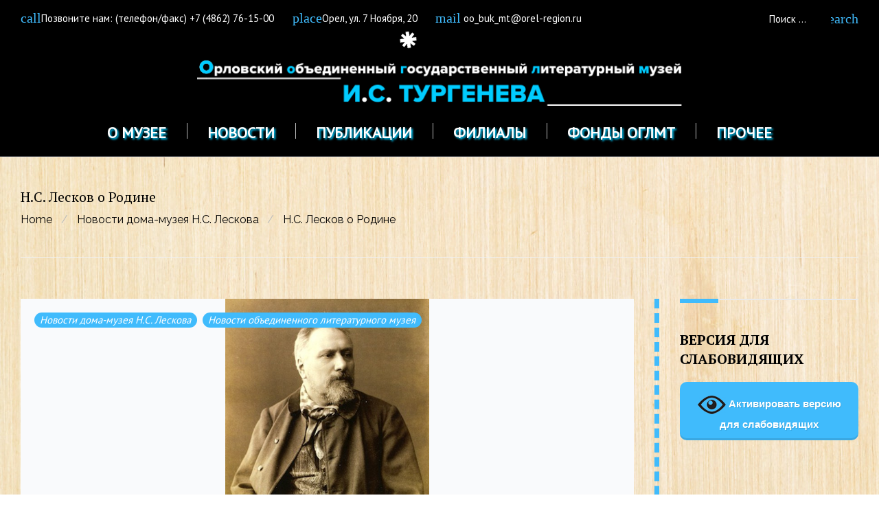

--- FILE ---
content_type: text/html; charset=UTF-8
request_url: http://turgenevmus.ru/n-s-leskov-o-rodine-2/
body_size: 28230
content:
<!DOCTYPE html>
<html lang="ru-RU">
<head>
<meta charset="UTF-8">
<link rel="profile" href="http://gmpg.org/xfn/11">
<link rel="pingback" href="http://turgenevmus.ru/xmlrpc.php">
<meta name="viewport" content="width=device-width, initial-scale=1" />
<title>Н.С. Лесков о Родине &#8212; Орловский объединенный государственный литературный музей И.С. Тургенева</title>
<meta name='robots' content='max-image-preview:large' />
	<style>img:is([sizes="auto" i], [sizes^="auto," i]) { contain-intrinsic-size: 3000px 1500px }</style>
	<link rel='dns-prefetch' href='//static.addtoany.com' />
<link rel='dns-prefetch' href='//fonts.googleapis.com' />
<link rel='dns-prefetch' href='//api-maps.yandex.ru' />
<link rel='preconnect' href='//api-maps.yandex.ru' />
<link rel="alternate" type="application/rss+xml" title="Орловский объединенный государственный литературный музей И.С. Тургенева &raquo; Лента" href="https://turgenevmus.ru/feed/" />
<link rel="alternate" type="application/rss+xml" title="Орловский объединенный государственный литературный музей И.С. Тургенева &raquo; Лента комментариев" href="https://turgenevmus.ru/comments/feed/" />
<script type="text/javascript">
/* <![CDATA[ */
window._wpemojiSettings = {"baseUrl":"https:\/\/s.w.org\/images\/core\/emoji\/15.0.3\/72x72\/","ext":".png","svgUrl":"https:\/\/s.w.org\/images\/core\/emoji\/15.0.3\/svg\/","svgExt":".svg","source":{"concatemoji":"http:\/\/turgenevmus.ru\/wp-includes\/js\/wp-emoji-release.min.js?ver=6.7.4"}};
/*! This file is auto-generated */
!function(i,n){var o,s,e;function c(e){try{var t={supportTests:e,timestamp:(new Date).valueOf()};sessionStorage.setItem(o,JSON.stringify(t))}catch(e){}}function p(e,t,n){e.clearRect(0,0,e.canvas.width,e.canvas.height),e.fillText(t,0,0);var t=new Uint32Array(e.getImageData(0,0,e.canvas.width,e.canvas.height).data),r=(e.clearRect(0,0,e.canvas.width,e.canvas.height),e.fillText(n,0,0),new Uint32Array(e.getImageData(0,0,e.canvas.width,e.canvas.height).data));return t.every(function(e,t){return e===r[t]})}function u(e,t,n){switch(t){case"flag":return n(e,"\ud83c\udff3\ufe0f\u200d\u26a7\ufe0f","\ud83c\udff3\ufe0f\u200b\u26a7\ufe0f")?!1:!n(e,"\ud83c\uddfa\ud83c\uddf3","\ud83c\uddfa\u200b\ud83c\uddf3")&&!n(e,"\ud83c\udff4\udb40\udc67\udb40\udc62\udb40\udc65\udb40\udc6e\udb40\udc67\udb40\udc7f","\ud83c\udff4\u200b\udb40\udc67\u200b\udb40\udc62\u200b\udb40\udc65\u200b\udb40\udc6e\u200b\udb40\udc67\u200b\udb40\udc7f");case"emoji":return!n(e,"\ud83d\udc26\u200d\u2b1b","\ud83d\udc26\u200b\u2b1b")}return!1}function f(e,t,n){var r="undefined"!=typeof WorkerGlobalScope&&self instanceof WorkerGlobalScope?new OffscreenCanvas(300,150):i.createElement("canvas"),a=r.getContext("2d",{willReadFrequently:!0}),o=(a.textBaseline="top",a.font="600 32px Arial",{});return e.forEach(function(e){o[e]=t(a,e,n)}),o}function t(e){var t=i.createElement("script");t.src=e,t.defer=!0,i.head.appendChild(t)}"undefined"!=typeof Promise&&(o="wpEmojiSettingsSupports",s=["flag","emoji"],n.supports={everything:!0,everythingExceptFlag:!0},e=new Promise(function(e){i.addEventListener("DOMContentLoaded",e,{once:!0})}),new Promise(function(t){var n=function(){try{var e=JSON.parse(sessionStorage.getItem(o));if("object"==typeof e&&"number"==typeof e.timestamp&&(new Date).valueOf()<e.timestamp+604800&&"object"==typeof e.supportTests)return e.supportTests}catch(e){}return null}();if(!n){if("undefined"!=typeof Worker&&"undefined"!=typeof OffscreenCanvas&&"undefined"!=typeof URL&&URL.createObjectURL&&"undefined"!=typeof Blob)try{var e="postMessage("+f.toString()+"("+[JSON.stringify(s),u.toString(),p.toString()].join(",")+"));",r=new Blob([e],{type:"text/javascript"}),a=new Worker(URL.createObjectURL(r),{name:"wpTestEmojiSupports"});return void(a.onmessage=function(e){c(n=e.data),a.terminate(),t(n)})}catch(e){}c(n=f(s,u,p))}t(n)}).then(function(e){for(var t in e)n.supports[t]=e[t],n.supports.everything=n.supports.everything&&n.supports[t],"flag"!==t&&(n.supports.everythingExceptFlag=n.supports.everythingExceptFlag&&n.supports[t]);n.supports.everythingExceptFlag=n.supports.everythingExceptFlag&&!n.supports.flag,n.DOMReady=!1,n.readyCallback=function(){n.DOMReady=!0}}).then(function(){return e}).then(function(){var e;n.supports.everything||(n.readyCallback(),(e=n.source||{}).concatemoji?t(e.concatemoji):e.wpemoji&&e.twemoji&&(t(e.twemoji),t(e.wpemoji)))}))}((window,document),window._wpemojiSettings);
/* ]]> */
</script>
<link rel='stylesheet' id='ai1ec_style-css' href='//turgenevmus.ru/wp-content/plugins/all-in-one-event-calendar/cache/a083c108_ai1ec_parsed_css.css?ver=3.0.0' type='text/css' media='all' />
<link rel='stylesheet' id='jquery-swiper-css' href='http://turgenevmus.ru/wp-content/themes/preservarium/assets/css/swiper.min.css?ver=3.3.0' type='text/css' media='all' />
<style id='wp-emoji-styles-inline-css' type='text/css'>

	img.wp-smiley, img.emoji {
		display: inline !important;
		border: none !important;
		box-shadow: none !important;
		height: 1em !important;
		width: 1em !important;
		margin: 0 0.07em !important;
		vertical-align: -0.1em !important;
		background: none !important;
		padding: 0 !important;
	}
</style>
<link rel='stylesheet' id='wp-block-library-css' href='http://turgenevmus.ru/wp-includes/css/dist/block-library/style.min.css?ver=6.7.4' type='text/css' media='all' />
<style id='classic-theme-styles-inline-css' type='text/css'>
/*! This file is auto-generated */
.wp-block-button__link{color:#fff;background-color:#32373c;border-radius:9999px;box-shadow:none;text-decoration:none;padding:calc(.667em + 2px) calc(1.333em + 2px);font-size:1.125em}.wp-block-file__button{background:#32373c;color:#fff;text-decoration:none}
</style>
<style id='global-styles-inline-css' type='text/css'>
:root{--wp--preset--aspect-ratio--square: 1;--wp--preset--aspect-ratio--4-3: 4/3;--wp--preset--aspect-ratio--3-4: 3/4;--wp--preset--aspect-ratio--3-2: 3/2;--wp--preset--aspect-ratio--2-3: 2/3;--wp--preset--aspect-ratio--16-9: 16/9;--wp--preset--aspect-ratio--9-16: 9/16;--wp--preset--color--black: #000000;--wp--preset--color--cyan-bluish-gray: #abb8c3;--wp--preset--color--white: #ffffff;--wp--preset--color--pale-pink: #f78da7;--wp--preset--color--vivid-red: #cf2e2e;--wp--preset--color--luminous-vivid-orange: #ff6900;--wp--preset--color--luminous-vivid-amber: #fcb900;--wp--preset--color--light-green-cyan: #7bdcb5;--wp--preset--color--vivid-green-cyan: #00d084;--wp--preset--color--pale-cyan-blue: #8ed1fc;--wp--preset--color--vivid-cyan-blue: #0693e3;--wp--preset--color--vivid-purple: #9b51e0;--wp--preset--gradient--vivid-cyan-blue-to-vivid-purple: linear-gradient(135deg,rgba(6,147,227,1) 0%,rgb(155,81,224) 100%);--wp--preset--gradient--light-green-cyan-to-vivid-green-cyan: linear-gradient(135deg,rgb(122,220,180) 0%,rgb(0,208,130) 100%);--wp--preset--gradient--luminous-vivid-amber-to-luminous-vivid-orange: linear-gradient(135deg,rgba(252,185,0,1) 0%,rgba(255,105,0,1) 100%);--wp--preset--gradient--luminous-vivid-orange-to-vivid-red: linear-gradient(135deg,rgba(255,105,0,1) 0%,rgb(207,46,46) 100%);--wp--preset--gradient--very-light-gray-to-cyan-bluish-gray: linear-gradient(135deg,rgb(238,238,238) 0%,rgb(169,184,195) 100%);--wp--preset--gradient--cool-to-warm-spectrum: linear-gradient(135deg,rgb(74,234,220) 0%,rgb(151,120,209) 20%,rgb(207,42,186) 40%,rgb(238,44,130) 60%,rgb(251,105,98) 80%,rgb(254,248,76) 100%);--wp--preset--gradient--blush-light-purple: linear-gradient(135deg,rgb(255,206,236) 0%,rgb(152,150,240) 100%);--wp--preset--gradient--blush-bordeaux: linear-gradient(135deg,rgb(254,205,165) 0%,rgb(254,45,45) 50%,rgb(107,0,62) 100%);--wp--preset--gradient--luminous-dusk: linear-gradient(135deg,rgb(255,203,112) 0%,rgb(199,81,192) 50%,rgb(65,88,208) 100%);--wp--preset--gradient--pale-ocean: linear-gradient(135deg,rgb(255,245,203) 0%,rgb(182,227,212) 50%,rgb(51,167,181) 100%);--wp--preset--gradient--electric-grass: linear-gradient(135deg,rgb(202,248,128) 0%,rgb(113,206,126) 100%);--wp--preset--gradient--midnight: linear-gradient(135deg,rgb(2,3,129) 0%,rgb(40,116,252) 100%);--wp--preset--font-size--small: 13px;--wp--preset--font-size--medium: 20px;--wp--preset--font-size--large: 36px;--wp--preset--font-size--x-large: 42px;--wp--preset--spacing--20: 0.44rem;--wp--preset--spacing--30: 0.67rem;--wp--preset--spacing--40: 1rem;--wp--preset--spacing--50: 1.5rem;--wp--preset--spacing--60: 2.25rem;--wp--preset--spacing--70: 3.38rem;--wp--preset--spacing--80: 5.06rem;--wp--preset--shadow--natural: 6px 6px 9px rgba(0, 0, 0, 0.2);--wp--preset--shadow--deep: 12px 12px 50px rgba(0, 0, 0, 0.4);--wp--preset--shadow--sharp: 6px 6px 0px rgba(0, 0, 0, 0.2);--wp--preset--shadow--outlined: 6px 6px 0px -3px rgba(255, 255, 255, 1), 6px 6px rgba(0, 0, 0, 1);--wp--preset--shadow--crisp: 6px 6px 0px rgba(0, 0, 0, 1);}:where(.is-layout-flex){gap: 0.5em;}:where(.is-layout-grid){gap: 0.5em;}body .is-layout-flex{display: flex;}.is-layout-flex{flex-wrap: wrap;align-items: center;}.is-layout-flex > :is(*, div){margin: 0;}body .is-layout-grid{display: grid;}.is-layout-grid > :is(*, div){margin: 0;}:where(.wp-block-columns.is-layout-flex){gap: 2em;}:where(.wp-block-columns.is-layout-grid){gap: 2em;}:where(.wp-block-post-template.is-layout-flex){gap: 1.25em;}:where(.wp-block-post-template.is-layout-grid){gap: 1.25em;}.has-black-color{color: var(--wp--preset--color--black) !important;}.has-cyan-bluish-gray-color{color: var(--wp--preset--color--cyan-bluish-gray) !important;}.has-white-color{color: var(--wp--preset--color--white) !important;}.has-pale-pink-color{color: var(--wp--preset--color--pale-pink) !important;}.has-vivid-red-color{color: var(--wp--preset--color--vivid-red) !important;}.has-luminous-vivid-orange-color{color: var(--wp--preset--color--luminous-vivid-orange) !important;}.has-luminous-vivid-amber-color{color: var(--wp--preset--color--luminous-vivid-amber) !important;}.has-light-green-cyan-color{color: var(--wp--preset--color--light-green-cyan) !important;}.has-vivid-green-cyan-color{color: var(--wp--preset--color--vivid-green-cyan) !important;}.has-pale-cyan-blue-color{color: var(--wp--preset--color--pale-cyan-blue) !important;}.has-vivid-cyan-blue-color{color: var(--wp--preset--color--vivid-cyan-blue) !important;}.has-vivid-purple-color{color: var(--wp--preset--color--vivid-purple) !important;}.has-black-background-color{background-color: var(--wp--preset--color--black) !important;}.has-cyan-bluish-gray-background-color{background-color: var(--wp--preset--color--cyan-bluish-gray) !important;}.has-white-background-color{background-color: var(--wp--preset--color--white) !important;}.has-pale-pink-background-color{background-color: var(--wp--preset--color--pale-pink) !important;}.has-vivid-red-background-color{background-color: var(--wp--preset--color--vivid-red) !important;}.has-luminous-vivid-orange-background-color{background-color: var(--wp--preset--color--luminous-vivid-orange) !important;}.has-luminous-vivid-amber-background-color{background-color: var(--wp--preset--color--luminous-vivid-amber) !important;}.has-light-green-cyan-background-color{background-color: var(--wp--preset--color--light-green-cyan) !important;}.has-vivid-green-cyan-background-color{background-color: var(--wp--preset--color--vivid-green-cyan) !important;}.has-pale-cyan-blue-background-color{background-color: var(--wp--preset--color--pale-cyan-blue) !important;}.has-vivid-cyan-blue-background-color{background-color: var(--wp--preset--color--vivid-cyan-blue) !important;}.has-vivid-purple-background-color{background-color: var(--wp--preset--color--vivid-purple) !important;}.has-black-border-color{border-color: var(--wp--preset--color--black) !important;}.has-cyan-bluish-gray-border-color{border-color: var(--wp--preset--color--cyan-bluish-gray) !important;}.has-white-border-color{border-color: var(--wp--preset--color--white) !important;}.has-pale-pink-border-color{border-color: var(--wp--preset--color--pale-pink) !important;}.has-vivid-red-border-color{border-color: var(--wp--preset--color--vivid-red) !important;}.has-luminous-vivid-orange-border-color{border-color: var(--wp--preset--color--luminous-vivid-orange) !important;}.has-luminous-vivid-amber-border-color{border-color: var(--wp--preset--color--luminous-vivid-amber) !important;}.has-light-green-cyan-border-color{border-color: var(--wp--preset--color--light-green-cyan) !important;}.has-vivid-green-cyan-border-color{border-color: var(--wp--preset--color--vivid-green-cyan) !important;}.has-pale-cyan-blue-border-color{border-color: var(--wp--preset--color--pale-cyan-blue) !important;}.has-vivid-cyan-blue-border-color{border-color: var(--wp--preset--color--vivid-cyan-blue) !important;}.has-vivid-purple-border-color{border-color: var(--wp--preset--color--vivid-purple) !important;}.has-vivid-cyan-blue-to-vivid-purple-gradient-background{background: var(--wp--preset--gradient--vivid-cyan-blue-to-vivid-purple) !important;}.has-light-green-cyan-to-vivid-green-cyan-gradient-background{background: var(--wp--preset--gradient--light-green-cyan-to-vivid-green-cyan) !important;}.has-luminous-vivid-amber-to-luminous-vivid-orange-gradient-background{background: var(--wp--preset--gradient--luminous-vivid-amber-to-luminous-vivid-orange) !important;}.has-luminous-vivid-orange-to-vivid-red-gradient-background{background: var(--wp--preset--gradient--luminous-vivid-orange-to-vivid-red) !important;}.has-very-light-gray-to-cyan-bluish-gray-gradient-background{background: var(--wp--preset--gradient--very-light-gray-to-cyan-bluish-gray) !important;}.has-cool-to-warm-spectrum-gradient-background{background: var(--wp--preset--gradient--cool-to-warm-spectrum) !important;}.has-blush-light-purple-gradient-background{background: var(--wp--preset--gradient--blush-light-purple) !important;}.has-blush-bordeaux-gradient-background{background: var(--wp--preset--gradient--blush-bordeaux) !important;}.has-luminous-dusk-gradient-background{background: var(--wp--preset--gradient--luminous-dusk) !important;}.has-pale-ocean-gradient-background{background: var(--wp--preset--gradient--pale-ocean) !important;}.has-electric-grass-gradient-background{background: var(--wp--preset--gradient--electric-grass) !important;}.has-midnight-gradient-background{background: var(--wp--preset--gradient--midnight) !important;}.has-small-font-size{font-size: var(--wp--preset--font-size--small) !important;}.has-medium-font-size{font-size: var(--wp--preset--font-size--medium) !important;}.has-large-font-size{font-size: var(--wp--preset--font-size--large) !important;}.has-x-large-font-size{font-size: var(--wp--preset--font-size--x-large) !important;}
:where(.wp-block-post-template.is-layout-flex){gap: 1.25em;}:where(.wp-block-post-template.is-layout-grid){gap: 1.25em;}
:where(.wp-block-columns.is-layout-flex){gap: 2em;}:where(.wp-block-columns.is-layout-grid){gap: 2em;}
:root :where(.wp-block-pullquote){font-size: 1.5em;line-height: 1.6;}
</style>
<link rel='stylesheet' id='bbspoiler-css' href='http://turgenevmus.ru/wp-content/plugins/bbspoiler/inc/bbspoiler.css?ver=6.7.4' type='text/css' media='all' />
<link rel='stylesheet' id='cf-christmasification-css' href='http://turgenevmus.ru/wp-content/plugins/christmasify/public/css/cf-christmasification-public.min.css?ver=1.0.7' type='text/css' media='all' />
<link rel='stylesheet' id='vi-style-css' href='http://turgenevmus.ru/wp-content/plugins/for-the-visually-impaired/css/styles.css?ver=6.7.4' type='text/css' media='all' />
<style id='vi-style-inline-css' type='text/css'>

		.vi-on-img-button{
  background: url(http://turgenevmus.ru/wp-content/plugins/for-the-visually-impaired/img/icon_41.png) 100% 100% no-repeat;
  background-size: contain;
    display: inline-block;
    vertical-align: middle;
    height: 41px;
    width: 41px;
    text-decoration: none;
    outline: 0;
		}
#bt_widget-vi-on a {
	text-align: center;
	cursor: pointer;
	background: #40bbfc;
	box-shadow: 0 -3px 0 rgba(0, 0, 0, 0.1) inset;
	border: 0 none;
	border-radius: 6px;
	overflow: hidden;
    font-size: 15px;
    padding: 13px 18px 16px;
	text-decoration: none;
	display: inline-block;
	font-family: arial;
    font-weight: 700;
	line-height: 100%;
	text-shadow: 1px 1px 0 rgba(0, 0, 0, 0.12);
	margin-top: -3px;
    color: #ffffff;
    border-radius: 10px;
    vertical-align:middle;

}


#bt_widget-vi-on a:hover {
	-o-box-shadow: 0 -1px 0 rgba(0, 0, 0, 0.14) inset;
	-moz-box-shadow: 0 -1px 0 rgba(0, 0, 0, 0.14) inset;
	-webkit-box-shadow: 0 -1px 0 rgba(0, 0, 0, 0.14) inset;
	box-shadow: 0 -1px 0 rgba(0, 0, 0, 0.14) inset;
	text-decoration: underline;	
}

#bt_widget-vi-on .vi_widget_img {
    vertical-align:middle;
}
#bt_widget-vi-on  {
	    position: relative;
    top: 0;
    left: 0;
    color: #000000;
    font-size: 18px;
    letter-spacing: 0;
    text-align: center;
}
.vi-close{
	vertical-align: middle;
	text-align: center;
	display: flex;
	justify-content: center;
	align-items: center;
	font-size: 16px;
	text-decoration: none;
	font-weight: bold;
	vertical-align: middle;
	word-break: break-all;
    word-wrap: break-word;

}
.bt_widget-vi{
	vertical-align: middle;
	text-align: center;
	
}
		
		
</style>
<link rel='stylesheet' id='responsive-lightbox-imagelightbox-css' href='http://turgenevmus.ru/wp-content/plugins/responsive-lightbox/assets/imagelightbox/imagelightbox.min.css?ver=1.0.0' type='text/css' media='all' />
<link rel='stylesheet' id='cherry-google-fonts-css' href='//fonts.googleapis.com/css?family=PT+Sans%3A400%2C600%7CPT+Serif%3A700%2C400%2C600%2C800%7CRaleway%3A800%2C400&#038;subset=cyrillic%2Clatin&#038;ver=6.7.4' type='text/css' media='all' />
<link rel='stylesheet' id='font-awesome-css' href='http://turgenevmus.ru/wp-content/plugins/elementor/assets/lib/font-awesome/css/font-awesome.min.css?ver=4.7.0' type='text/css' media='all' />
<link rel='stylesheet' id='material-icons-css' href='http://turgenevmus.ru/wp-content/themes/preservarium/assets/css/material-icons.min.css?ver=2.2.0' type='text/css' media='all' />
<link rel='stylesheet' id='magnific-popup-css' href='http://turgenevmus.ru/wp-content/themes/preservarium/assets/css/magnific-popup.min.css?ver=1.0.1' type='text/css' media='all' />
<link rel='stylesheet' id='preservarium-theme-style-css' href='http://turgenevmus.ru/wp-content/themes/preservarium/style.css?ver=1.0.0' type='text/css' media='all' />
<link rel='stylesheet' id='addtoany-css' href='http://turgenevmus.ru/wp-content/plugins/add-to-any/addtoany.min.css?ver=1.16' type='text/css' media='all' />
<style id='rocket-lazyload-inline-css' type='text/css'>
.rll-youtube-player{position:relative;padding-bottom:56.23%;height:0;overflow:hidden;max-width:100%;}.rll-youtube-player:focus-within{outline: 2px solid currentColor;outline-offset: 5px;}.rll-youtube-player iframe{position:absolute;top:0;left:0;width:100%;height:100%;z-index:100;background:0 0}.rll-youtube-player img{bottom:0;display:block;left:0;margin:auto;max-width:100%;width:100%;position:absolute;right:0;top:0;border:none;height:auto;-webkit-transition:.4s all;-moz-transition:.4s all;transition:.4s all}.rll-youtube-player img:hover{-webkit-filter:brightness(75%)}.rll-youtube-player .play{height:100%;width:100%;left:0;top:0;position:absolute;background:url(http://turgenevmus.ru/wp-content/plugins/rocket-lazy-load/assets/img/youtube.png) no-repeat center;background-color: transparent !important;cursor:pointer;border:none;}
</style>
<script type="text/javascript" src="http://turgenevmus.ru/wp-includes/js/jquery/jquery.min.js?ver=3.7.1" id="jquery-core-js"></script>
<script type="text/javascript" src="http://turgenevmus.ru/wp-includes/js/jquery/jquery-migrate.min.js?ver=3.4.1" id="jquery-migrate-js"></script>
<script type="text/javascript" id="addtoany-core-js-before">
/* <![CDATA[ */
window.a2a_config=window.a2a_config||{};a2a_config.callbacks=[];a2a_config.overlays=[];a2a_config.templates={};a2a_localize = {
	Share: "Отправить",
	Save: "Сохранить",
	Subscribe: "Подписаться",
	Email: "E-mail",
	Bookmark: "В закладки!",
	ShowAll: "Показать все",
	ShowLess: "Показать остальное",
	FindServices: "Найти сервис(ы)",
	FindAnyServiceToAddTo: "Найти сервис и добавить",
	PoweredBy: "Работает на",
	ShareViaEmail: "Поделиться по электронной почте",
	SubscribeViaEmail: "Подписаться по электронной почте",
	BookmarkInYourBrowser: "Добавить в закладки",
	BookmarkInstructions: "Нажмите Ctrl+D или \u2318+D, чтобы добавить страницу в закладки",
	AddToYourFavorites: "Добавить в Избранное",
	SendFromWebOrProgram: "Отправлять с любого email-адреса или email-программы",
	EmailProgram: "Почтовая программа",
	More: "Подробнее&#8230;",
	ThanksForSharing: "Спасибо, что поделились!",
	ThanksForFollowing: "Спасибо за подписку!"
};
/* ]]> */
</script>
<script type="text/javascript" defer src="https://static.addtoany.com/menu/page.js" id="addtoany-core-js"></script>
<script type="text/javascript" defer src="http://turgenevmus.ru/wp-content/plugins/add-to-any/addtoany.min.js?ver=1.1" id="addtoany-jquery-js"></script>
<script type="text/javascript" id="bbspoiler-js-extra">
/* <![CDATA[ */
var title = {"unfolded":"\u0420\u0430\u0437\u0432\u0435\u0440\u043d\u0443\u0442\u044c","folded":"\u0421\u0432\u0435\u0440\u043d\u0443\u0442\u044c"};
/* ]]> */
</script>
<script type="text/javascript" src="http://turgenevmus.ru/wp-content/plugins/bbspoiler/inc/bbspoiler.js?ver=6.7.4" id="bbspoiler-js"></script>
<script type="text/javascript" src="http://turgenevmus.ru/wp-content/plugins/christmasify/public/js/cf-christmasification-public.min.js?ver=1.0.7" id="cf-christmasification-js"></script>
<script type="text/javascript" src="http://turgenevmus.ru/wp-content/plugins/for-the-visually-impaired/js/js.cookie.js?ver=2.1.0" id="vi_cookie-js"></script>
<script type="text/javascript" id="add_vi_script-js-extra">
/* <![CDATA[ */
var js_vi_script = {"txt_size":"18","sxema":"1","image":"1","font":"2","kerning":"2","line":"2","allbackgrnd":"1","reload_page":"1","auto_p_on":"0","scrool_panel":"","btxt":"\u0410\u043a\u0442\u0438\u0432\u0438\u0440\u043e\u0432\u0430\u0442\u044c \u0432\u0435\u0440\u0441\u0438\u044e \u0434\u043b\u044f \u0441\u043b\u0430\u0431\u043e\u0432\u0438\u0434\u044f\u0449\u0438\u0445","btxt2":"\u0414\u0435\u0430\u043a\u0442\u0438\u0432\u0438\u0440\u043e\u0432\u0430\u0442\u044c \u0432\u0435\u0440\u0441\u0438\u044e \u0434\u043b\u044f \u0441\u043b\u0430\u0431\u043e\u0432\u0438\u0434\u044f\u0449\u0438\u0445","btxtcolor":"#ffffff","bcolor":"#40bbfc","img_close2":"<img src=\"http:\/\/turgenevmus.ru\/wp-content\/plugins\/for-the-visually-impaired\/img\/icon_41x.png\" class=\"vi_widget_img\">","razmer_images":"0","fs_title1":"\u041c\u0430\u043b\u0435\u043d\u044c\u043a\u0438\u0439 \u0440\u0430\u0437\u043c\u0435\u0440 \u0448\u0440\u0438\u0444\u0442\u0430","fs_title2":"\u0423\u043c\u0435\u043d\u044c\u0448\u0435\u043d\u043d\u044b\u0439 \u0440\u0430\u0437\u043c\u0435\u0440 \u0448\u0440\u0438\u0444\u0442\u0430","fs_title3":"\u041d\u043e\u0440\u043c\u0430\u043b\u044c\u043d\u044b\u0439 \u0440\u0430\u0437\u043c\u0435\u0440 \u0448\u0440\u0438\u0444\u0442\u0430","fs_title4":"\u0423\u0432\u0435\u043b\u0438\u0447\u0435\u043d\u043d\u044b\u0439 \u0440\u0430\u0437\u043c\u0435\u0440 \u0448\u0440\u0438\u0444\u0442\u0430","fs_title5":"\u0411\u043e\u043b\u044c\u0448\u043e\u0439 \u0440\u0430\u0437\u043c\u0435\u0440 \u0448\u0440\u0438\u0444\u0442\u0430","sxem_title":"\u0426","sxem_title1":"\u0426\u0432\u0435\u0442\u043e\u0432\u0430\u044f \u0441\u0445\u0435\u043c\u0430: \u0427\u0435\u0440\u043d\u044b\u043c \u043f\u043e \u0431\u0435\u043b\u043e\u043c\u0443","sxem_title2":"\u0426\u0432\u0435\u0442\u043e\u0432\u0430\u044f \u0441\u0445\u0435\u043c\u0430: \u0411\u0435\u043b\u044b\u043c \u043f\u043e \u0447\u0435\u0440\u043d\u043e\u043c\u0443","sxem_title3":"\u0426\u0432\u0435\u0442\u043e\u0432\u0430\u044f \u0441\u0445\u0435\u043c\u0430: \u0422\u0435\u043c\u043d\u043e-\u0441\u0438\u043d\u0438\u043c \u043f\u043e \u0433\u043e\u043b\u0443\u0431\u043e\u043c\u0443","sxem_title4":"\u0426\u0432\u0435\u0442\u043e\u0432\u0430\u044f \u0441\u0445\u0435\u043c\u0430: \u041a\u043e\u0440\u0438\u0447\u043d\u0435\u0432\u044b\u043c \u043f\u043e \u0431\u0435\u0436\u0435\u0432\u043e\u043c\u0443","sxem_title5":"\u0426\u0432\u0435\u0442\u043e\u0432\u0430\u044f \u0441\u0445\u0435\u043c\u0430: \u0417\u0435\u043b\u0435\u043d\u044b\u043c \u043f\u043e \u0442\u0435\u043c\u043d\u043e-\u043a\u043e\u0440\u0438\u0447\u043d\u0435\u0432\u043e\u043c\u0443","img_title_on":"\u0412\u043a\u043b\u044e\u0447\u0438\u0442\u044c \u0438\u0437\u043e\u0431\u0440\u0430\u0436\u0435\u043d\u0438\u044f","img_title_gs":"\u0427\u0435\u0440\u043d\u043e-\u0431\u0435\u043b\u044b\u0435 \u0438\u0437\u043e\u0431\u0440\u0430\u0436\u0435\u043d\u0438\u044f","img_title_off":"\u041e\u0442\u043a\u043b\u044e\u0447\u0438\u0442\u044c \u0438\u0437\u043e\u0431\u0440\u0430\u0436\u0435\u043d\u0438\u044f","setting_title":"\u041d\u0430\u0441\u0442\u0440\u043e\u0439\u043a\u0438","close_title":"\u0412\u0435\u0440\u043d\u0443\u0442\u044c\u0441\u044f \u0432 \u043e\u0431\u044b\u0447\u043d\u044b\u0439 \u0440\u0435\u0436\u0438\u043c","settings_title":"\u041d\u0430\u0441\u0442\u0440\u043e\u0439\u043a\u0438 \u0448\u0440\u0438\u0444\u0442\u0430","setfont_title":"\u0412\u044b\u0431\u0435\u0440\u0438\u0442\u0435 \u0448\u0440\u0438\u0444\u0442","setsplet":"\u0418\u043d\u0442\u0435\u0440\u0432\u0430\u043b \u043c\u0435\u0436\u0434\u0443 \u0431\u0443\u043a\u0432\u0430\u043c\u0438","setspline":"\u0418\u043d\u0442\u0435\u0440\u0432\u0430\u043b \u043c\u0435\u0436\u0434\u0443 \u0441\u0442\u0440\u043e\u043a\u0430\u043c\u0438","standart":"\u0421\u0442\u0430\u043d\u0434\u0430\u0440\u0442\u043d\u044b\u0439","average":"\u0421\u0440\u0435\u0434\u043d\u0438\u0439","big":"\u0411\u043e\u043b\u044c\u0448\u043e\u0439","sel_sxem":"\u0412\u044b\u0431\u043e\u0440 \u0446\u0432\u0435\u0442\u043e\u0432\u043e\u0439 \u0441\u0445\u0435\u043c\u044b","closepanel":"\u0417\u0430\u043a\u0440\u044b\u0442\u044c \u043f\u0430\u043d\u0435\u043b\u044c","defsetpanel":"\u0412\u0435\u0440\u043d\u0443\u0442\u044c \u0441\u0442\u0430\u043d\u0434\u0430\u0440\u0442\u043d\u044b\u0435 \u043d\u0430\u0441\u0442\u0440\u043e\u0439\u043a\u0438","noimgdescr":"\u043d\u0435\u0442 \u043e\u043f\u0438\u0441\u0430\u043d\u0438\u044f \u043a \u0438\u0437\u043e\u0431\u0440\u0430\u0436\u0435\u043d\u0438\u044e","picture":"\u0418\u0437\u043e\u0431\u0440\u0430\u0436\u0435\u043d\u0438\u0435"};
/* ]]> */
</script>
<script type="text/javascript" src="http://turgenevmus.ru/wp-content/plugins/for-the-visually-impaired/js/js.for.the.visually.impaired.js?ver=0.53" id="add_vi_script-js"></script>
<script type="text/javascript" src="http://turgenevmus.ru/wp-content/plugins/responsive-lightbox/assets/dompurify/purify.min.js?ver=3.1.7" id="dompurify-js"></script>
<script type="text/javascript" id="responsive-lightbox-sanitizer-js-before">
/* <![CDATA[ */
window.RLG = window.RLG || {}; window.RLG.sanitizeAllowedHosts = ["youtube.com","www.youtube.com","youtu.be","vimeo.com","player.vimeo.com"];
/* ]]> */
</script>
<script type="text/javascript" src="http://turgenevmus.ru/wp-content/plugins/responsive-lightbox/js/sanitizer.js?ver=2.6.0" id="responsive-lightbox-sanitizer-js"></script>
<script type="text/javascript" src="http://turgenevmus.ru/wp-content/plugins/responsive-lightbox/assets/imagelightbox/imagelightbox.min.js?ver=1.0.0" id="responsive-lightbox-imagelightbox-js"></script>
<script type="text/javascript" src="http://turgenevmus.ru/wp-includes/js/underscore.min.js?ver=1.13.7" id="underscore-js"></script>
<script type="text/javascript" src="http://turgenevmus.ru/wp-content/plugins/responsive-lightbox/assets/infinitescroll/infinite-scroll.pkgd.min.js?ver=4.0.1" id="responsive-lightbox-infinite-scroll-js"></script>
<script type="text/javascript" id="responsive-lightbox-js-before">
/* <![CDATA[ */
var rlArgs = {"script":"imagelightbox","selector":"lightbox","customEvents":"","activeGalleries":false,"animationSpeed":250,"preloadNext":true,"enableKeyboard":true,"quitOnEnd":false,"quitOnImageClick":false,"quitOnDocumentClick":true,"woocommerce_gallery":false,"ajaxurl":"https:\/\/turgenevmus.ru\/wp-admin\/admin-ajax.php","nonce":"80f6206a66","preview":false,"postId":35975,"scriptExtension":false};
/* ]]> */
</script>
<script type="text/javascript" src="http://turgenevmus.ru/wp-content/plugins/responsive-lightbox/js/front.js?ver=2.6.0" id="responsive-lightbox-js"></script>
<link rel="https://api.w.org/" href="https://turgenevmus.ru/wp-json/" /><link rel="alternate" title="JSON" type="application/json" href="https://turgenevmus.ru/wp-json/wp/v2/posts/35975" /><link rel="EditURI" type="application/rsd+xml" title="RSD" href="https://turgenevmus.ru/xmlrpc.php?rsd" />
<meta name="generator" content="WordPress 6.7.4" />
<link rel="canonical" href="https://turgenevmus.ru/n-s-leskov-o-rodine-2/" />
<link rel='shortlink' href='https://turgenevmus.ru/?p=35975' />
<link rel="alternate" title="oEmbed (JSON)" type="application/json+oembed" href="https://turgenevmus.ru/wp-json/oembed/1.0/embed?url=https%3A%2F%2Fturgenevmus.ru%2Fn-s-leskov-o-rodine-2%2F" />
<link rel="alternate" title="oEmbed (XML)" type="text/xml+oembed" href="https://turgenevmus.ru/wp-json/oembed/1.0/embed?url=https%3A%2F%2Fturgenevmus.ru%2Fn-s-leskov-o-rodine-2%2F&#038;format=xml" />
<!-- Metadata generated with the Open Graph Protocol Framework plugin 2.1.0 - https://wordpress.org/plugins/open-graph-protocol-framework/ - https://www.itthinx.com/plugins/open-graph-protocol/ --><meta property="og:title" content="Н.С. Лесков о Родине" />
<meta property="og:locale" content="ru_RU" />
<meta property="og:type" content="article" />
<meta property="og:image" content="https://turgenevmus.ru/wp-content/uploads/2023/10/R.jpg" />
<meta property="og:image:url" content="https://turgenevmus.ru/wp-content/uploads/2023/10/R.jpg" />
<meta property="og:image:secure_url" content="https://turgenevmus.ru/wp-content/uploads/2023/10/R.jpg" />
<meta property="og:image:width" content="451" />
<meta property="og:image:height" content="530" />
<meta property="og:url" content="http://turgenevmus.ru/n-s-leskov-o-rodine-2/" />
<meta property="og:site_name" content="Орловский объединенный государственный литературный музей И.С. Тургенева" />
<meta property="og:description" content="Свято веря в русского человека, Н.С. Лесков&nbsp; много размышлял о противоречивости облика народной России. Он считал, что в мировоззрении русского народа своеобразно переплетаются черты юности и зрелости. Так, в статье «Возможна ли и рациональна ли чисто духовная цензура?» (1870г.) он писал: «Если народ невежественен и юн, то, по нашему мнению, надобно просветить его, а не &hellip;" />
<!-- Analytics by WP Statistics - https://wp-statistics.com -->
<style type="text/css"></style><meta name="generator" content="Elementor 3.34.1; features: additional_custom_breakpoints; settings: css_print_method-external, google_font-enabled, font_display-auto">
			<style>
				.e-con.e-parent:nth-of-type(n+4):not(.e-lazyloaded):not(.e-no-lazyload),
				.e-con.e-parent:nth-of-type(n+4):not(.e-lazyloaded):not(.e-no-lazyload) * {
					background-image: none !important;
				}
				@media screen and (max-height: 1024px) {
					.e-con.e-parent:nth-of-type(n+3):not(.e-lazyloaded):not(.e-no-lazyload),
					.e-con.e-parent:nth-of-type(n+3):not(.e-lazyloaded):not(.e-no-lazyload) * {
						background-image: none !important;
					}
				}
				@media screen and (max-height: 640px) {
					.e-con.e-parent:nth-of-type(n+2):not(.e-lazyloaded):not(.e-no-lazyload),
					.e-con.e-parent:nth-of-type(n+2):not(.e-lazyloaded):not(.e-no-lazyload) * {
						background-image: none !important;
					}
				}
			</style>
			<style type="text/css" id="custom-background-css">
body.custom-background { background-image: url("http://turgenevmus.ru/wp-content/uploads/2025/02/111-3.jpg"); background-position: left top; background-size: auto; background-repeat: repeat; background-attachment: fixed; }
</style>
	<link rel="icon" href="https://turgenevmus.ru/wp-content/uploads/2016/05/cropped-Maps_Icon-32x32.png" sizes="32x32" />
<link rel="icon" href="https://turgenevmus.ru/wp-content/uploads/2016/05/cropped-Maps_Icon-192x192.png" sizes="192x192" />
<link rel="apple-touch-icon" href="https://turgenevmus.ru/wp-content/uploads/2016/05/cropped-Maps_Icon-180x180.png" />
<meta name="msapplication-TileImage" content="https://turgenevmus.ru/wp-content/uploads/2016/05/cropped-Maps_Icon-270x270.png" />
<style type="text/css">/* #Typography */body {font-style: normal;font-weight: 400;font-size: 18px;line-height: 1.6;font-family: 'PT Sans', sans-serif;letter-spacing: 0px;text-align: left;color: #000000;}@media (max-width: 992px) {body {font-size: 14px;}}@media (max-width: 1400px) {.sidebar-primary {font-size: 15px;}}@media (min-width: 992px) and (max-width: 1200px) {.sidebar-primary {font-size: 13px;}}h1 {font-style: normal;font-weight: 700;font-size: 17px;line-height: 1;font-family: 'PT Serif', serif;letter-spacing: 1px;text-align: inherit;color: #000000;}h2 {font-style: normal;font-weight: 400;font-size: 21px;line-height: 1.30;;font-family: 'PT Serif', serif;letter-spacing: 0px;text-align: inherit;color: #000000;}h2 em{font-style: normal;font-weight: 400;}h2 strong{font-style: normal;font-weight: 600;}h3 {font-style: normal;font-weight: 600;font-size: 22px;line-height: 1.6;font-family: 'PT Serif', serif;letter-spacing: 0px;text-align: inherit;color: #000000;}h4 {font-style: normal;font-weight: 800;font-size: 12px;line-height: 1.4;font-family: 'PT Serif', serif;letter-spacing: 0px;text-align: inherit;color: #000000;}h5 {font-style: normal;font-weight: 400;font-size: 12px;line-height: 1.7;font-family: 'PT Serif', serif;letter-spacing: 0px;text-align: inherit;color: #000000;}h6 {font-style: normal;font-weight: 400;font-size: 13px;line-height: 1.6;font-family: 'PT Sans', sans-serif;letter-spacing: 0px;text-align: inherit;color: #000000;}@media (min-width: 992px) {h1 { font-size: 62px; }h2 { font-size: 36px; }h3 { font-size: 36px; }h4 { font-size: 20px; }h5 { font-size: 20px; }h6 { font-size: 16px; }}a,h1 a:hover,h2 a:hover,h3 a:hover,h4 a:hover,h5 a:hover,h6 a:hover,.not-found .page-title { color: #40bbfc; }a:hover { color: #000000; }.main-title-descr h2:after{background-color: #40bbfc;}.invert.main-title-descr h2:after{background-color: #ffffff;}/* #Invert Color Scheme */.invert { color: #ffffff; }.invert p{ color: #ffffff; }.invert h1 { color: #fff; }.invert h2 { color: #fff; }.invert h3 { color: #fff; }.invert h4 { color: #ffffff; }.invert h5 { color: #fff; }.invert h6 { color: #ffffff; }.invert a:hover { color: #40bbfc; }.footer-area-wrap.invert a { color: #eaeaea;}.footer-area-wrap.invert a:hover { color: #40bbfc}.footer-area .widget ul li a {color: #eaeaea;}/* #Layout */@media (min-width: 1200px) {.container, .isStuck #main-menu {max-width: 1788px;}}.breadcrumbs__item-link{color: #000000;}.breadcrumbs__item-target, .breadcrumbs__item-link:hover{color: #000000;}.post-gallery__caption{color: #ffffff;background-color: #40bbfc;}#tm_builder_outer_content .tm_pb_contact_form .tm-pb-contact-message, #tm_builder_outer_content .tm_pb_contact_form .tm-pb-contact-message ul {color: #fd3c3d;}/* #Elements */blockquote {color: #000000;}blockquote:before, blockquote cite {color: #40bbfc;}blockquote a:hover {color: #40bbfc;}kbd, tt, var {color: #000000;}code {font-style: normal;font-weight: 400;font-size: 18px;line-height: 1.6;font-family: 'PT Sans', sans-serif;letter-spacing: 0px;background: #000000;color: #ffffff;}select {background-color: #eaeaea;}/* #Header */.header-container {background-color: #16161e;background-image: url();background-repeat: repeat;background-position: center top;background-attachment: scroll;}/* ##Logo */.site-logo {font-style: normal;font-weight: 800;font-size: 48px;font-family: Raleway, sans-serif;}.site-logo__link{letter-spacing: 5px;}.site-logo__link, .site-logo__link:hover {color: #ffffff;}/* ##Top Panel */.top-panel {background-color: #000000;}.top-panel__message{color: #ffffff;}.top-panel__message .fa,.top-panel__message .material-icons {color: #40bbfc;}@media (max-width: 768px) {.top-panel__message + .top-panel__search:before {background-color: #ffffff;}}@media (min-width: 768px) {.home .site-header.transparent .header-container {background: transparent;}}.site-header.transparent .header-container {background-color: #000000;}/* #Search Form */.search-form .search-form__submit {color: #ffffff;}.search-form .search-form__submit:hover {color: #40bbfc;}.top-panel .search-form__field {background-color: #000000;}.top-panel .search-form__submit {color: #ffffff;background-color: transparent;}.top-panel .search-form__submit:hover {color: #000000;background-color: transparent;}.top-panel__search input[type='search']{background: #000000;}/* #Comment, Contact, Password Forms */.comment-form .submit,.wpcf7-submit,.post-password-form label + input {color: #40bbfc;background-color: transparent;border-color: #40bbfc;}.comment-form .submit:hover,.wpcf7-submit:hover,.post-password-form label + input:hover {color: #ffffff;background-color: #40bbfc;border-color: #40bbfc;}.comment-form label > span {color: #40bbfc;}.comments-title {background-color: #f9fafc;}.comment-list .even > .comment-body {background-color: #f9fafc;}.comment-list .odd > .comment-body {background-color: rgb(244,245,247);}.comment .comment-metadata .fn {color: #40bbfc;}/* #Comment respond */.comment-content{color: #000000;}.comment-respond {background-color: #f9fafc;}/* #Comment Reply Link */.comment-reply-link {color: #000000;}.comment-reply-link:hover {color: #40bbfc;}#cancel-comment-reply-link {color: #40bbfc;}#cancel-comment-reply-link:hover {color: #000000;}/* #Input Placeholders */::-webkit-input-placeholder { color: #000000; }::-moz-placeholder{ color: #000000; }:-moz-placeholder{ color: #000000; }:-ms-input-placeholder{ color: #000000; }.sidebar-primary .search-form__field[type='search'],.sidebar-secondary .search-form__field[type='search']{border-color: #eaeaea;}/* #Social */.social-list a,.social-list a:hover,.share-btns__link,.share-btns__link:hover {color: #40bbfc;}.share-btns__link:hover {color: #000000;}.social-list--header a {color: #40bbfc;background-color: transparent;border: 2px solid #40bbfc;}.social-list--header a:hover {color: #ffffff;background-color: #40bbfc;}.social-list--footer a {color: #ffffff;background-color: transparent;border: 2px solid #ffffff;}.social-list--footer a:hover {color: #ffffff;background-color: #000000;border: 2px solid #000000;}/* #Social (invert scheme) */.invert .social-list a {color: #ffffff;}.invert .social-list a:hover {color: #000000;}/* #Main Menu */.main-navigation li a {font-style: normal;font-weight: 400;font-size: 20px;line-height: 1.4;font-family: 'PT Sans', sans-serif;letter-spacing: 0px;color: #ffffff;text-transform: uppercase;}.main-navigation .sub-menu li.menu-item-has-children::after{color: #ffffff;}.main-navigation .sub-menu a .menu-item__desc{color: #ffffff;}.main-navigation .menu > li > a:hover,.main-navigation .menu > li.menu-hover > a,.main-navigation .menu > li.current_page_item > a,.main-navigation .menu > li.current_page_ancestor > a,.main-navigation .menu > li.current-menu-item > a,.main-navigation .menu > li.current-menu-ancestor > a {}.main-navigation .menu .menu-item:first-child{border-color: #ffffff;}.main-navigation .sub-menu a {color: #ffffff;}.main-navigation .sub-menu li {border-color: rgb(255,255,255);background-color: rgb(23,23,23);-webkit-box-shadow: 0 0 5px 0 rgba(0,0,0,.05);box-shadow: 0 0 5px 0 rgba(0,0,0,.05);}.main-navigation .sub-menu > li > a:hover,.main-navigation .sub-menu > li.menu-hover > a,.main-navigation .sub-menu > li.current_page_item > a,.main-navigation .sub-menu > li.current_page_ancestor > a,.main-navigation .sub-menu > li.current-menu-item > a,.main-navigation .sub-menu > li.current-menu-ancestor > a {color: #40bbfc;}.main-navigation .sub-menu > li > ul{color: #000000;}.menu-item__desc {font-style: normal;font-family: 'PT Sans', sans-serif;color: #000000;}.menu-toggle {font-style: normal;font-weight: 400;font-family: 'PT Sans', sans-serif;color: #ffffff;}.stuckMenu.isStuck {background-color: #16161e;border-bottom: 1px solid #eaeaea;}@media screen and (max-width: 767px) {.main-navigation .menu .menu-item,.main-navigation .menu .menu-item .sub-menu {border-color: #ffffff;}.main-navigation .menu .menu-item .sub-menu .menu-item,.main-navigation .menu .menu-item .sub-menu .sub-menu {border-color: rgba(255,255,255,0.1);}.main-navigation .menu .menu-item.menu-item-has-children .sub-menu-toggle:before{color: #d3d3d3;}.main-navigation .menu > li > a:hover,.main-navigation .menu > li.menu-hover > a,.main-navigation .menu > li.current_page_item > a,.main-navigation .menu > li.current_page_ancestor > a,.main-navigation .menu > li.current-menu-item > a,.main-navigation .menu > li.current-menu-ancestor > a {color: #40bbfc;}}/* #Footer Menu */.footer-menu ul li:first-child:before {background-color: #ffffff;}.footer-menu__items li {color: #ffffff;}.footer-menu__items li.current-menu-item a,.footer-menu__items li.current_page_item a,.footer-menu__items li a,.footer-menu__items li a {color: #ffffff;}.footer-menu__items li.current-menu-item a,.footer-menu__items li.current_page_item a {color: #000000;}.footer-menu__items li.current-menu-item a:hover,.footer-menu__items li.current_page_item a:hover,.footer-menu__items li a:hover,.footer-menu__items li a:hover {color: #000000;}.not-found h4{color: #40bbfc;}.not-found .page-title{color: #40bbfc;}/* #Posts List & Post single */.posts-list__item, .single-post article.post,.post_format-post-format-status,.post_format-post-format-status.posts-list__item.post-thumbnail--fullwidth {background-color: #f9fafc;border-color: #000000;}/* #Post thumbnail */.post-thumbnail--fullwidth.has-post-thumbnail .post-thumbnail, .post-thumbnail--fullwidth .post-featured-content, .single-post article.post.has-post-thumbnail .post-thumbnail,.post-thumbnail--fullwidth.no-thumb .post-featured-content {border-color: #000000;}/* #Entry Meta */.post__cats a,.sticky__label {border-color: #40bbfc;color: #ffffff;background-color: #40bbfc;}.post__cats a:hover {color: #ffffff;background-color: #000000;}.entry-meta .material-icons,.post__tags .material-icons,.entry-meta .fa,.post__tags .fa {color: rgba(64,187,252,0.3);}.entry-meta > span:before {color: #40bbfc;}.post__tags {color: #40bbfc;}.post__tags-label {color: #40bbfc;}.posted-by,.post-featured-content {color: #40bbfc;}.invert .post__cats a:hover {color: #40bbfc;background-color: #ffffff;}/* #Post navigation */.post-navigation .nav-previous a, .post-navigation .nav-next a {font-style: normal;font-weight: 400;font-size: 16px;font-family: 'PT Sans', sans-serif;}@media (max-width: 1200px) {.post-navigation .nav-previous a, .post-navigation .nav-next a {font-size: 12px;}}.post-navigation a .meta-nav {color: #40bbfc;}.post-navigation a .post-title {color: #000000;}.post-navigation a:before {color: #ffffff;background-color: #000000;}.post-navigation a:hover:before {color: #ffffff;background-color: #40bbfc;}#tm_builder_outer_content .tm_pb_button.tm_pb_ajax_more{color: #ffffff;}#tm_builder_outer_content .tm_pb_button.tm_pb_ajax_more:hover{color: #ffffff;background-color: #000000;border-color: #000000;}/* #Post Format */.format-quote .post-quote {color: #ffffff;background-color: #000000;}.post-format-link,.post-format-link:hover {color: #ffffff;background-color: rgba(64,187,252,0.7);}.post_format-post-format-audio .post-format-audio {background-color: #40bbfc;color: #40bbfc;}.post-format-audio-caption{color: #ffffff;}/* #Author Bio */.post-author__holder {background-color: rgb(244,245,247);}.post-author__title {font-family: 'PT Sans', sans-serif;}.post-author__title a {color: #40bbfc;}.post-author__title a:hover {color: #000000;}/* taxonomy */#tm_builder_outer_content .tm_pb_taxonomy h6{font-style: normal;font-weight: 600;font-size: 36px;font-family: 'PT Serif', serif;color: #000000;}/* #Paginations */.page-numbers,.page-links a {font-family: 'PT Sans', sans-serif;color: #000000;}a.page-numbers:hover,.page-numbers.current,.page-links a:hover,.page-links > .page-links__item {color: #40bbfc;}.page-numbers.next,.page-numbers.prev {color: #ffffff;background: #40bbfc;}.page-numbers.next:hover,.page-numbers.prev:hover {color: #ffffff;background: #000000;}/* #Breadcrumbs */.breadcrumbs__title {border-color: #000000;}.breadcrumbs__title .page-title {color: #000000;}.breadcrumbs__item {font-style: normal;font-weight: 400;font-size: 16px;line-height: 1.5;font-family: Raleway, sans-serif;letter-spacing: 0px;}.breadcrumbs__item-sep {color: #bbbbbb;}/* #Footer */.site-footer {background-color: #000000;}.site-footer p{color: #eaeaea;}.footer-area-wrap {background-color: #000000;}.footer-area-wrap ul li a {color: #40bbfc;}.footer-area-wrap ul li a:hover {color: #000000;}#footer-navigation ul li a, .footer-menu ul li:before {color: #40bbfc;}#footer-navigation ul li a:hover {color: #ffffff;}.site-info a:hover {color: #000000;}.footer-full-width-area-wrap{background: #f9fafc;}.footer-copyright{color: #ffffff;}/* Main title subline */.main-title h1:after,.main-title h2:after,.main-title h3:after,.main-title h4:after,.main-title h5:after,.main-title h6:after,#tm_builder_outer_content .tm_pb_title_holder:before {background-color: #40bbfc;}.invert .main-title h1:after,.invert .main-title h2:after,.invert .main-title h3:after,.invert .main-title h4:after,.invert .main-title h5:after,.invert .main-title h6:after,#tm_builder_outer_content .tm_pb_title_holder:before {background-color: #ffffff;}.invert_color .main-title h2:after,#tm_builder_outer_content .tm_pb_title_holder:before {background-color: #e9723a;}/* 404 *//* #ToTop button */#toTop {color: #000000;border-color: #000000;background: #ffffff;}#toTop:hover {color: #ffffff;border-color: #000000;background: #000000;}/* #Page Preloader */.page-preloader-cover {background-color: #ffffff;}.page-preloader div {background-color: #000000;}/* #Facebook Preloader */.widget_fbw_id .loader {border-top: 1.1em solid rgba(64,187,252,0.2);border-right: 1.1em solid rgba(64,187,252,0.2);border-bottom: 1.1em solid rgba(64,187,252,0.2);border-left: 1.1em solid #40bbfc;}/* #Button Appearance Styles (regular scheme) */.btn, .submit {font-family: 'PT Sans', sans-serif;font-weight: 600;}.btn,.btn-default,.btn-primary,.btn-secondary,.btn-default:hover,.btn-primary:hover,.btn-secondary:hover {color: #40bbfc;border-color: #40bbfc;background: transparent;}.btn-default {background-color: #40bbfc;border-color: #40bbfc;}.btn-default:hover {background-color: #000000;border-color: #000000;}.btn-default:focus {box-shadow: 0 0 10px #40bbfc;}.btn, .btn-primary {color: #ffffff;border-color: #000000;background: #000000;}.header-container .search-form__submit.btn.btn-primary{color: #ffffff;border-color: #000000;background: none;}.header-container .search-form__submit.btn.btn-primary:hover{color: #40bbfc;}.top-panel .search-form__submit.btn.btn-primary:hover{color: #ffffff;}.search-form__submit.btn.btn-primary:hover{color: #000000;}.search-form__submit.btn.btn-primary{color: #40bbfc;border-color: #000000;background: none;}.btn:hover, .btn-primary:hover {color: #40bbfc;}.btn-secondary {background-color: #000000;border-color: #000000;}.btn-secondary:hover {background-color: rgb(0,0,0);border-color: rgb(0,0,0);}.btn-secondary:focus {box-shadow: 0 0 10px #000000;}/* #Button Appearance Styles (invert scheme) */.invert .btn-default {color: #40bbfc;background-color: #ffffff;border-color: #ffffff;}.invert .btn-default:hover {color: #40bbfc;background-color: #40bbfc;border-color: #40bbfc;}.invert .btn-default:focus {box-shadow: 0 0 10px #ffffff;}.invert .btn-primary {color: #40bbfc;background-color: #ffffff;border-color: #ffffff;}.invert .btn-primary:hover {color: #40bbfc;background-color: rgb(230,230,230);border-color: rgb(230,230,230);}.invert .btn-primary:focus {box-shadow: 0 0 10px #ffffff;}.invert .btn-secondary {color: #40bbfc;background-color: #f9fafc;border-color: #f9fafc;}.footer-area-wrap.invert .btn-secondary {color: #000000;background-color: #f9fafc;border-color: #f9fafc;}.invert .btn-secondary:hover {color: #40bbfc;background-color: rgb(224,225,227);border-color: rgb(224,225,227);}.invert .btn-secondary:focus {box-shadow: 0 0 10px #f9fafc;}/*--------------------------------------------------------------## Button--------------------------------------------------------------*/#tm_builder_outer_content .tm_pb_button_module_wrapper a.tm_pb_button.tm_pb_button_holder{color: #ffffff;background-color: #40bbfc;border-color: #40bbfc;}#tm_builder_outer_content .tm_pb_button_module_wrapper a.tm_pb_button.tm_pb_button_holder:hover{color: #40bbfc;background-color: #ffffff;}#tm_builder_outer_content .tm_pb_button,#tm_builder_outer_content button.tm_pb_button,#tm_builder_outer_content .tm_pb_promo .tm_pb_promo_button.tm_pb_button,#tm_builder_outer_content .tm_pb_button_module_wrapper .tm_pb_button,#tm_builder_outer_content .tm_pb_button.tm_pb_more_button,#tm_builder_outer_content .tm_pb_blog .tm_pb_post .more-link,#tm_builder_outer_content .tm_pb_button {font-family: 'PT Sans', sans-serif;font-weight: 600;color:#ffffff;border-color: #40bbfc;background-color:#40bbfc;}.invert .tm_pb_promo_description.tm_pb_promo_button.tm_pb_button{color:#000000;border-color: #ffffff;background-color:#ffffff;}#tm_builder_outer_content .tm_pb_slider .tm_pb_slide .tm_pb_container .tm_pb_slide_description a.tm_pb_button.tm_pb_more_button{color: #ffffff;border-color: rgba(255,255,255,0.3);background-color: rgba(255,255,255,0.3);}#tm_builder_outer_content .tm_pb_slider .tm_pb_slide .tm_pb_container .tm_pb_slide_description a.tm_pb_button.tm_pb_more_button:hover{color: #ffffff;border-color: #ffffff;background-color: #40bbfc;}#tm_builder_outer_content .tm_pb_button#tm_builder_outer_content .tm_pb_button:hover,#tm_builder_outer_content button.tm_pb_button:hover,#tm_builder_outer_content .tm_pb_promo .tm_pb_promo_button.tm_pb_button:hover,#tm_builder_outer_content .tm_pb_button_module_wrapper .tm_pb_button:hover,#tm_builder_outer_content .tm_pb_button.tm_pb_more_button:hover,#tm_builder_outer_content .tm_pb_blog .tm_pb_post .more-link:hover,#tm_builder_outer_content .tm_pb_button:hover {color: #ffffff;border-color: #000000;background-color: #000000;}#tm_builder_outer_content .tm_pb_button.tm_pb_button_holder:after{color: #40bbfc;}#tm_builder_outer_content .tm_pb_button.tm_pb_button_holder:hover:after{color: #ffffff;}#tm_builder_outer_content .tm_pb_promo.invert .tm_pb_promo_button.tm_pb_button{color: #ffffff;border-color: #ffffff;background-color: transparent;}#tm_builder_outer_content .tm_pb_promo.invert .tm_pb_promo_button.tm_pb_button:hover{color: #000000;border-color: #ffffff;background-color: #ffffff;}#tm_builder_outer_content .tm_pb_link_box .tm_pb_link_box_title{color: #ffffff;}#tm_builder_outer_content .tm_pb_link_box .tm_pb_button, #tm_builder_outer_content .tm_pb_pricing_table_button.tm_pb_button {font-family: 'PT Sans', sans-serif;font-weight: 600;color: #ffffff;border-color: #ffffff;background-color: transparent;}#tm_builder_outer_content .tm_pb_link_box .tm_pb_button:hover, #tm_builder_outer_content .tm_pb_pricing_table_button.tm_pb_button:hover {color: #ffffff;border-color: #000000;background-color: #000000;}#tm_builder_outer_content .tm_pb_pricing_table_button.tm_pb_button {color: #ffffff;border-color: #ffffff;}#tm_builder_outer_content .tm_pb_pricing_table_button.tm_pb_button:hover {color: #ffffff;border-color: #000000;background-color: #000000;}/*--------------------------------------------------------------## Slider--------------------------------------------------------------*/#tm_builder_outer_content .tm_pb_slider .tm_pb_slide_description h2:before{background-color: #ffffff;}.tm_pb_slider .tm-pb-controllers a{border-color: #ffffff;color: #ffffff;background-color: transparent;}#tm_builder_outer_content .tm-pb-controllers a.tm-pb-active-control{color: #ffffff;border-color: #ffffff;background-color: #ffffff;}#tm_builder_outer_content .tm_pb_slide_content {font-weight: 400;font-size: 18px;}@media (max-width: 992px) {#tm_builder_outer_content .tm_pb_slide_content {font-size: 14px;}}#tm_builder_outer_content .tm-pb-slider-arrows a {background-color: #ffffff;}#tm_builder_outer_content .tm-pb-slider-arrows a:before {color: #40bbfc;}#tm_builder_outer_content .tm-pb-slider-arrows a:hover {background-color: #000000;}#tm_builder_outer_content .tm-pb-slider-arrows a:hover:before {color: #ffffff;}#tm_builder_outer_content .tm_pb_slide_content ul {color: #40bbfc;}/*--------------------------------------------------------------## Blog--------------------------------------------------------------*/#tm_builder_outer_content .tm_pb_blog_grid_wrapper .tm_pb_image_container a:before {background-color: #40bbfc;}#tm_builder_outer_content .tm_pb_blog_grid_wrapper .tm_pb_post_meta .published{font-family: PT Serif, serif;font-weight: 600;font-size: 36px;text-transform: uppercase;}#tm_builder_outer_content .tm_pb_blog_grid_wrapper .tm_pb_post_meta .author.vcard,#tm_builder_outer_content .tm_pb_blog_grid_wrapper .tm_pb_post_meta .comments,#tm_builder_outer_content .tm_pb_blog_grid_wrapper .tm_pb_post_meta span{font-family: PT Serif, serif;color: #000000;}#tm_builder_outer_content .tm_pb_blog_grid_wrapper .tm_pb_post_meta .author.vcard a,#tm_builder_outer_content .tm_pb_blog_grid_wrapper .tm_pb_post_meta .comments{color: #40bbfc;}#tm_builder_outer_content .tm_pb_blog_grid_wrapper .tm_pb_post_meta .author.vcard a:hover{color: #000000;}#tm_builder_outer_content .tm_pb_blog_grid_wrapper .tm_pb_post_meta .author.vcard:after{background-color: #ffffff;}#tm_builder_outer_content .tm_pb_blog_grid_wrapper .tm_pb_post__grid:before {background-color: #f9fafc;}#tm_builder_outer_content .tm_pb_blog .tm_pb_post .post-categories li a {color: #000000;background-color: #40bbfc;}#tm_builder_outer_content .tm_pb_blog .tm_pb_post .entry-title a {color:#000000;}#tm_builder_outer_content .tm_pb_blog .tm_pb_post .entry-title a:hover {color: #40bbfc;}#tm_builder_outer_content .tm_pb_blog .tm_pb_post .post-categories li a:hover {color: #000000;background-color: #000000;}#tm_builder_outer_content .tm_pb_blog .tm_pb_post .author a {color: #000000;}#tm_builder_outer_content .tm_pb_blog .tm_pb_post .author a:hover {color: #40bbfc;}#tm_builder_outer_content .tm_pb_blog .tm_pb_post .more-link:hover{background-color: #40bbfc;border-color: #40bbfc;}/*--------------------------------------------------------------## Person--------------------------------------------------------------*/.tm_pb_builder #tm_builder_outer_content .tm_pb_custom_team_member.tm_pb_module:hover .tm_pb_team_member_wrap,.tm_pb_builder #tm_builder_outer_content .tm_pb_custom_team_member.tm_pb_module:hover .tm_pb_team_member_wrap h3,.tm_pb_builder #tm_builder_outer_content .tm_pb_custom_team_member.tm_pb_module:hover .tm_pb_team_member_wrap h6{color: #ffffff;}.tm_pb_builder #tm_builder_outer_content .tm_pb_custom_team_member.tm_pb_module:hover .tm_pb_team_member_wrap h3 a:hover{color: #40bbfc;}.tm_pb_builder #tm_builder_outer_content .tm_pb_custom_team_member.tm_pb_module:hover .tm_pb_team_member_wrap{background-color: #000000;}#tm_builder_outer_content .tm_pb_custom_team_member.tm_pb_module.position_bottom .tm_pb_team_member_wrap:before{border-top-color: #f9fafc;}#tm_builder_outer_content .tm_pb_custom_team_member.invert_color1.tm_pb_module.position_top .tm_pb_team_member_wrap:before{border-bottom-color: #40bbfc;}#tm_builder_outer_content .tm_pb_custom_team_member.invert_color2.tm_pb_module.position_bottom .tm_pb_team_member_wrap:before{border-top-color: #000000;}#tm_builder_outer_content .tm_pb_custom_team_member.invert_color3.tm_pb_module.position_top .tm_pb_team_member_wrap:before{border-bottom-color:#a7c850;}#tm_builder_outer_content .tm_pb_custom_team_member.invert_color4.tm_pb_module.position_bottom .tm_pb_team_member_wrap:before{border-top-color:#ff7bac;}#tm_builder_outer_content .tm_pb_custom_team_member.tm_pb_module.position_bottom:hover .tm_pb_team_member_wrap:before{border-top-color: #000000;bottom: -15px;}#tm_builder_outer_content .tm_pb_custom_team_member.tm_pb_module.position_top:hover .tm_pb_team_member_wrap:before{border-bottom-color: #000000;top: -15px;}#tm_builder_outer_content .tm_pb_team_member_name a:hover{color: #000000;}#tm_builder_outer_content .tm_pb_custom_team_member.tm_pb_module:hover .tm_pb_team_member_wrap .tm_pb_member_social_links li a{color: #ffffff;border-color: #ffffff;}#tm_builder_outer_content .tm_pb_custom_team_member.tm_pb_module .tm_pb_team_member_wrap .tm_pb_member_social_links li a{color: #40bbfc;background-color: transparent;border-color: #40bbfc;}#tm_builder_outer_content .tm_pb_custom_team_member.tm_pb_module .tm_pb_team_member_wrap .tm_pb_member_social_links li a:hover{color: #000000;background-color: #ffffff;border-color: #ffffff;}#tm_builder_outer_content .invert .tm_pb_custom_team_member.tm_pb_module .tm_pb_team_member_wrap .tm_pb_member_social_links li a{color: #ffffff;background-color: transparent;border-color: #ffffff;}#tm_builder_outer_content .tm_pb_custom_team_member.tm_pb_module .tm_pb_team_member_wrap .tm_pb_member_social_links li a:hover{color: #000000;background-color: #ffffff;border-color: #ffffff;}/*--------------------------------------------------------------## testimonial--------------------------------------------------------------*/#tm_builder_outer_content .tm_pb_testimonial .tm_pb_testimonial_description .tm_pb_testimonial_quote_icon {color: #40bbfc;}#tm_builder_outer_content .tm_pb_testimonial .tm_pb_testimonial_description .tm_pb_testimonial_author {font-family: 'PT Sans', sans-serif;font-weight: 600;color: #000000;}/*--------------------------------------------------------------## Toggle--------------------------------------------------------------*/#tm_builder_outer_content .tm_pb_toggle .tm_pb_toggle_title, #tm_builder_outer_content .tm_pb_toggle .tm_pb_toggle_title:before {color: #ffffff;}#tm_builder_outer_content .tm_pb_toggle.tm_pb_toggle_close .tm_pb_toggle_title {background-color: #40bbfc;}#tm_builder_outer_content .tm_pb_toggle.tm_pb_toggle_open .tm_pb_toggle_title {color: #ffffff;background-color: #000000;}#tm_builder_outer_content .tm_pb_toggle.tm_pb_toggle_open .tm_pb_toggle_title:before{color: #40bbfc;}#tm_builder_outer_content .tm_pb_toggle .tm_pb_toggle_content {background-color: #ffffff;}/*--------------------------------------------------------------## Tabs--------------------------------------------------------------*/#tm_builder_outer_content .tm_pb_tabs .tm_pb_tabs_controls a {color: #000000;}@media (max-width: 768px) {#tm_builder_outer_content.tm_builder_outer_content .tm_pb_tabs.tm_pb_module .tm_pb_tabs_controls li.tm_pb_tab_active a {color: #40bbfc !important;}}/*--------------------------------------------------------------## Countdown timer--------------------------------------------------------------*/#tm_builder_outer_content .tm_pb_countdown_timer .tm_pb_countdown_timer_container .section .countdown-sep {color: #40bbfc;}#tm_builder_outer_content .tm_pb_countdown_timer.invert .tm_pb_countdown_timer_container .section .countdown-sep {color: #ffffff;}/*--------------------------------------------------------------## Misc--------------------------------------------------------------*/#tm_builder_outer_content .hr-line-accent-elemet:after {background-color: #40bbfc;}#tm_builder_outer_content .tm_pb_social_media_follow .tm_pb_social_icon a {color: #40bbfc !important;border-color: #40bbfc;background-color: transparent !important;}#tm_builder_outer_content .tm_pb_social_media_follow .tm_pb_social_icon a:hover {color: #ffffff !important;border-color: #40bbfc;background-color: #40bbfc !important;}/*--------------------------------------------------------------## Audio--------------------------------------------------------------*/#tm_builder_outer_content .tm_pb_audio_module .tm_pb_audio_module_content .mejs-container .mejs-controls .mejs-time-rail .mejs-time-current{background: #40bbfc;}/* #Booked */.widget_booked_calendar .booked-calendar-wrap .booked-calendar thead tr {background:#40bbfc;}.widget_booked_calendar .booked-calendar-wrap .booked-calendar thead .backToMonth {color: rgba(0,0,0,0.5);}.widget_booked_calendar .booked-calendar-wrap .booked-calendar thead .backToMonth:hover {color: rgba(0,0,0,0.8);}.widget_booked_calendar .booked-calendar-wrap .booked-calendar thead tr.days th {color: #40bbfc !important;}.widget_booked_calendar .booked-calendar-wrap .booked-calendar tbody tr.week td .tooltipster {border-color: #eaeaea;background-color: #eaeaea;}.widget_booked_calendar .booked-calendar-wrap .booked-calendar tbody tr.week td:hover .tooltipster {color: #000000;border-color: #000000;}.widget_booked_calendar .booked-calendar tbody .number {color: #000000}.widget_booked_calendar .booked-calendar-wrap .booked-calendar tbody tr.week td.active {border-color: rgba(234,234,234,0.45);background-color: #eaeaea;}.widget_booked_calendar .booked-calendar-wrap .booked-calendar tbody tr.week td .number{color: #000000 !important;}.widget_booked_calendar .booked-calendar-wrap .booked-calendar tbody tr.week td .tooltipster .number{color: #000000 !important;}.widget_booked_calendar .booked-calendar-wrap .booked-calendar tbody tr.week td:hover .tooltipster .number{color: #000000 !important;}.widget_booked_calendar .booked-calendar-wrap .booked-calendar tbody tr.week td.active .number {color: #000000 !important;}.widget_booked_calendar .booked-calendar-wrap .booked-calendar tbody tr.entryBlock {background-color: #eaeaea;}.widget_booked_calendar .booked-calendar-wrap .booked-calendar tbody tr.entryBlock td {border-color: #eaeaea;}.mptt-shortcode-wrapper .mptt-shortcode-table thead tr.mptt-shortcode-row th {font-family: 'PT Sans', sans-serif;font-weight: 600;}.single-mp-event .mptt-main-wrapper .mptt-content {background-color: #f9fafc;}.mptt-main-wrapper .event-title{font-style: normal;font-weight: 400;font-size: 29px;line-height: 1.30;;font-family: 'PT Serif', serif;letter-spacing: 0px;color: #000000;text-transform: uppercase;}.mptt-sidebar .mptt-widget p {color: #000000;}.mptt-container .widgettitle {font-style: normal;font-weight: 800;font-size: 16px;line-height: 1.4;font-family: 'PT Serif', serif;letter-spacing: 0px;color: #000000;}.mptt-container .widgettitle:before {background-color: #40bbfc;}#content .upcoming-events-widget .mptt-widget.events-list .event {border-color: #40bbfc;color: #000000;background-color: #f9fafc;}.mptt-widget.events-list .column-title:before, .mptt-widget.events-list .timeslot:before,.single .events-list .event:before {color: #40bbfc;}.mptt-shortcode-wrapper table.mptt-shortcode-table tbody tr:nth-child(2n+1){background-color: #eaeaea;}.mptt-shortcode-wrapper .mptt-shortcode-list .mptt-column .mptt-events-list .mptt-list-event:before{display: none;}/* #Widgets */.widget-title:before {background-color: #40bbfc;}.tm_pb_widget_area .widget-title:after {background-color: #000000;}/* #Widgets (defaults) */.widget li {color: #40bbfc;}/* #Widget Calendar */.widget_calendar caption, .widget_calendar th, .widget_calendar tfoot td a {font-style: normal;font-weight: 400;}.widget_calendar caption {color: #ffffff;background-color: #40bbfc;}.widget_calendar th {color: #40bbfc;}.widget_calendar tbody td a {color: #000000;}.widget_calendar tbody td a:hover {color: #ffffff;border-color: #40bbfc;background-color: #40bbfc;}.widget_calendar tfoot td a {color: #000000;}.widget_calendar tfoot td a:hover {color: #40bbfc;}/* #Widget Tag Cloud */.widget_tag_cloud a {color: #000000;}.widget_tag_cloud a:hover {color: #40bbfc;}/* #Widget Recent Posts */.widget_recent_entries .post-date {color: #40bbfc;}/* #Widget Recent Comments */.widget_recent_comments .recentcomments{color: #40bbfc;font-style: normal;}.widget_recent_comments .comment-author-link {color: #40bbfc;}/* #Widget Recent Posts && Comments */.widget_recent_entries a, .widget_recent_comments .recentcomments a {font-style: normal;font-weight: 400;font-size: 16px;line-height: 1.6;font-family: 'PT Sans', sans-serif;letter-spacing: 0px;color: #000000;}.widget_recent_entries a:hover, .widget_recent_comments .recentcomments a:hover {color: #40bbfc;}.widget-taxonomy-tiles__content::before{background-color: #40bbfc;}.widget-taxonomy-tiles__inner:hover .widget-taxonomy-tiles__content::before {background-color: #000000;}.widget-taxonomy-tiles__content a:hover {color: #40bbfc;}.invert .widget-image-grid__content::before{background: #000000;}.invert .widget-image-grid__title a:hover,.invert .widget-image-grid__link:hover {color: #40bbfc;}/* #Carousel */.swiper-pagination-bullet {background-color: #40bbfc;}.swiper-button-next,.swiper-button-prev {color: #ffffff;background-color: #000000;}.swiper-button-next:not(.swiper-button-disabled):hover, .swiper-button-prev:not(.swiper-button-disabled):hover {color: #40bbfc;background-color: #ffffff;}.smart-slider__instance .sp-arrow {color: #ffffff;background-color: #000000;}.smart-slider__instance .sp-next-arrow:hover,.smart-slider__instance .sp-previous-arrow:hover {color: #ffffff;background-color: #40bbfc;}.smart-slider__instance .sp-selected-thumbnail {border-color: #40bbfc;}.smart-slider__instance .sp-image-container:after {background: rgba(0,0,0,0.5);}.instagram__cover {background-color: rgba(0,0,0,0.6);}.subscribe-block__submit {font-family: 'PT Sans', sans-serif;font-weight: 600;color: #000000;border-color: #40bbfc;background-color: transparent;}.footer-full-width-area.widget-area .subscribe-block__input[type='email']{border-bottom: 1px solid #40bbfc;}.subscribe-block__submit {color: #ffffff;border-color: #40bbfc;background-color: #40bbfc;}.subscribe-block__submit:hover {color: #ffffff;border-color: #000000;background-color: #000000;}.subscribe-block .widget-title{font-size: 36px;font-weight: 600;}.follow-block .menu-item a {font-family: 'PT Sans', sans-serif;font-weight: 600;color: #40bbfc;border-color: #40bbfc;background-color: transparent;}.follow-block .menu-item a:hover {color: #ffffff;border-color: #40bbfc;background-color: #40bbfc;}.follow-block .widget-title{font-size: 36px;font-weight: 600;}.sidebar-primary .subscribe-block__input[type='email'],.sidebar-secondary .subscribe-block__input[type='email']{border-bottom: 1px solid #40bbfc;}.about-author_content {}</style>		<style type="text/css" id="wp-custom-css">
			/*
Здесь можно добавить ваши CSS-стили.

Нажмите на значок помощи выше, чтобы узнать больше.
*/
.sticky .post-thumbnail__img {
    width: 500px !important;
}
.single-post article.post.has-post-thumbnail .post-thumbnail img 
{
    width: 50% !important;
    height: 350px  !important;
 	  object-fit: contain;
	
}

.single-post article.post.has-post-thumbnail  .post-thumbnail {
    text-align: center;
}

.post h4.entry-title {
    text-align: center;
}


/*
.post-thumbnail--fullwidth .post-thumbnail img { 
	
	width: 200px  !important;
	height: 200px !important;
	object-fit: cover;
	
    margin-top: 80px; 
    margin-bottom: 5px; 
}*/


.post-thumbnail {
	text-align: center ;

}


.has-post-thumbnail .post-thumbnail .post__cats {
text-align: left ; 
}

.post__cats {
text-align: left ; 
}

/*____изображение по центру в PB_________*/

.tm_builder_outer_content .tm_pb_blog_grid_wrapper .tm_pb_image_container a img
{
	border: 5px solid#399CD3 !important;
	box-shadow: 3px 3px 3px #777;
	width: 150px  !important;
	height: 150px !important;
 	
	
}

/*__________текст по центру в PB_________*/
.tm_builder_outer_content .tm_pb_blog_grid_wrapper .tm_pb_post_content {
    text-align: left; 
}

#tm_builder_outer_content .tm_pb_blog .tm_pb_post .entry-title a {
    font-size: 18px;
}

.card
{
	text-align: justify;
}

.col-lg-9 {
border-right: 7px dashed #40BBFC;
}

.mptt-shortcode-wrapper table.mptt-shortcode-table tbody .mptt-event-container .event-title {
	font-size: 12px;
	
}


/*_____Цвет кнопки _Новости*/

.btn, .btn-primary {
    color: #ffffff;
    border-color: #00ccff;
    background: #00ccff;
}
/*____Размер_Тумб____*/
@media (min-width: 1200px) {
	.post-thumbnail--small .post-thumbnail img { 
	
	width: 250px  !important;
	height: 250px !important;
	object-fit: cover;
  float:right; 
  margin: 10px 20px 10px 0; 
		/*	border: 5px solid#399CD3 !important;*/
	
		
	}
}
/*_____Кнопка по центру_____*/
.entry-footer {
    position: relative;
    margin-top: 1%;
    text-align: center !important;
    width: 100%;
    text-align: right !important;
}
.main-navigation > .menu > li > a {
  font-size: 22px;
	font-weight: 900;
	text-shadow: 2px 2px 3px #00ccff;
}
		</style>
		<noscript><style id="rocket-lazyload-nojs-css">.rll-youtube-player, [data-lazy-src]{display:none !important;}</style></noscript></head>
<body class="post-template-default single single-post postid-35975 single-format-standard custom-background group-blog header-layout-boxed content-layout-boxed footer-layout-boxed blog-default position-one-right-sidebar sidebar-1-4 elementor-default elementor-kit-13626">
<div class="page-preloader-cover">
			<div class="page-preloader">
				<div class="bounce1"></div>
				<div class="bounce2"></div>
				<div class="bounce3"></div>
			</div>
		</div><div id="page" class="site">
	
	<header id="masthead" class="site-header transparent container" role="banner">
				
<div class="top-panel">
	<div class="top-panel__wrap container"><div class="top-panel__message"><div class="info-block"><i class="material-icons">call</i>Позвоните нам: (телефон/факс)  +7 (4862) 76-15-00</div> <div class="info-block"><i class="material-icons">place</i>Орел, ул. 7 Ноября, 20</div>
<div class="info-block"><i class="material-icons">mail</i> oo_buk_mt@orel-region.ru</div>


</div><div class="top-panel__search"><form role="search" method="get" class="search-form" action="https://turgenevmus.ru/">
	<label>
		<span class="screen-reader-text">Search for:</span>
		<input type="search" class="search-form__field"
			placeholder="Поиск &hellip;"
			value="" name="s"
			title="Search for:" />
	</label>
	<button type="submit" class="search-form__submit btn btn-primary"><i class="material-icons">search</i></button>
</form></div></div>
</div><!-- .top-panel -->		<div class="header-container">
			<div class="header-container_wrap container">
				
<div class="header-container__flex">
	<div class="header-container__transparent">
		<div class="site-branding">
			<div class="site-logo"><a class="site-logo__link" href="https://turgenevmus.ru/" rel="home"><img src="data:image/svg+xml,%3Csvg%20xmlns='http://www.w3.org/2000/svg'%20viewBox='0%200%20706%2063'%3E%3C/svg%3E" alt="Орловский объединенный государственный литературный музей И.С. Тургенева" class="site-link__img"  width="706" height="63" data-lazy-src="http://turgenevmus.ru/wp-content/uploads/2017/10/logonew1.png"><noscript><img src="http://turgenevmus.ru/wp-content/uploads/2017/10/logonew1.png" alt="Орловский объединенный государственный литературный музей И.С. Тургенева" class="site-link__img"  width="706" height="63"></noscript></a></div>					</div>
			<nav id="site-navigation" class="main-navigation" role="navigation">
		<button class="menu-toggle" aria-controls="main-menu" aria-expanded="false">
			<i class="menu-toggle__icon fa fa-bars" aria-hidden="true"></i>
			Меню		</button>
		<ul id="main-menu" class="menu"><li id="menu-item-3989" class="menu-item menu-item-type-post_type menu-item-object-page menu-item-has-children menu-item-3989"><a href="https://turgenevmus.ru/about-us/">О музее</a>
<ul class="sub-menu">
	<li id="menu-item-5138" class="menu-item menu-item-type-post_type menu-item-object-page menu-item-5138"><a href="https://turgenevmus.ru/about-us/struktura-muzeya/">Структура музея</a></li>
	<li id="menu-item-4363" class="menu-item menu-item-type-post_type menu-item-object-page menu-item-4363"><a href="https://turgenevmus.ru/about-us/tseny-na-platny-e-uslugi/">Документация</a></li>
	<li id="menu-item-13426" class="menu-item menu-item-type-post_type menu-item-object-page menu-item-13426"><a href="https://turgenevmus.ru/about-us/muzejnye-meropriyatiya-muzejnye-i-gorodskie-ekskursii-po-predvaritelnoj-zapisi/">Музейные мероприятия, музейные и городские экскурсии по предварительной записи</a></li>
	<li id="menu-item-11103" class="menu-item menu-item-type-post_type menu-item-object-page menu-item-11103"><a href="https://turgenevmus.ru/about-us/kulturnoe-volonterstvo/">Доступный музей. Культурное волонтерство</a></li>
	<li id="menu-item-9097" class="menu-item menu-item-type-custom menu-item-object-custom menu-item-has-children menu-item-9097"><a>Музейно-образовательные программы</a>
	<ul class="sub-menu">
		<li id="menu-item-9098" class="menu-item menu-item-type-post_type menu-item-object-page menu-item-9098"><a href="https://turgenevmus.ru/about-us/obrazovatel-ny-e-programmy/muzej-pisatelej-orlovcev/">Музей писателей-орловцев</a></li>
		<li id="menu-item-9101" class="menu-item menu-item-type-post_type menu-item-object-page menu-item-9101"><a href="https://turgenevmus.ru/about-us/obrazovatel-ny-e-programmy/muzej-i-s-turgeneva/">Музей И.С. Тургенева</a></li>
		<li id="menu-item-9104" class="menu-item menu-item-type-post_type menu-item-object-page menu-item-9104"><a href="https://turgenevmus.ru/about-us/obrazovatel-ny-e-programmy/dom-muzej-n-s-leskova/">Дом-музей Н.С. Лескова</a></li>
		<li id="menu-item-9107" class="menu-item menu-item-type-post_type menu-item-object-page menu-item-9107"><a href="https://turgenevmus.ru/about-us/obrazovatel-ny-e-programmy/dom-t-n-granovskogo/">Дом Т.Н. Грановского</a></li>
		<li id="menu-item-9110" class="menu-item menu-item-type-post_type menu-item-object-page menu-item-9110"><a href="https://turgenevmus.ru/about-us/obrazovatel-ny-e-programmy/muzej-i-a-bunina/">Музей И.А. Бунина</a></li>
		<li id="menu-item-9113" class="menu-item menu-item-type-post_type menu-item-object-page menu-item-9113"><a href="https://turgenevmus.ru/about-us/obrazovatel-ny-e-programmy/dom-leonida-andreeva/">Дом Леонида Андреева</a></li>
	</ul>
</li>
	<li id="menu-item-4368" class="menu-item menu-item-type-post_type menu-item-object-page menu-item-4368"><a href="https://turgenevmus.ru/about-us/blagodarnosti/">Благодарности</a></li>
	<li id="menu-item-4372" class="menu-item menu-item-type-post_type menu-item-object-page menu-item-4372"><a href="https://turgenevmus.ru/about-us/gostevaya-kniga/">Гостевая книга</a></li>
	<li id="menu-item-4376" class="menu-item menu-item-type-post_type menu-item-object-page menu-item-4376"><a href="https://turgenevmus.ru/about-us/pamyatny-e-daty/">Памятные даты</a></li>
</ul>
</li>
<li id="menu-item-4233" class="menu-item menu-item-type-post_type menu-item-object-page current_page_parent menu-item-4233"><a href="https://turgenevmus.ru/news/">Новости</a></li>
<li id="menu-item-4870" class="menu-item menu-item-type-custom menu-item-object-custom menu-item-4870"><a href="http://turgenevmus.ru/category/publications/">Публикации</a></li>
<li id="menu-item-4272" class="menu-item menu-item-type-custom menu-item-object-custom menu-item-has-children menu-item-4272"><a>Филиалы</a>
<ul class="sub-menu">
	<li id="menu-item-4768" class="menu-item menu-item-type-post_type menu-item-object-page menu-item-has-children menu-item-4768"><a href="https://turgenevmus.ru/muzej-i-s-turgeneva/">Музей И.С. Тургенева</a>
	<ul class="sub-menu">
		<li id="menu-item-5121" class="menu-item menu-item-type-custom menu-item-object-custom menu-item-5121"><a href="http://turgenevmus.ru/category/turgenevnews/">Новости</a></li>
		<li id="menu-item-12387" class="menu-item menu-item-type-custom menu-item-object-custom menu-item-12387"><a href="http://turgenevmus.ru/Tour/TourmuseumTurgeneva.html">Виртуальный тур по музею И.С. Тургенева</a></li>
	</ul>
</li>
	<li id="menu-item-4279" class="menu-item menu-item-type-post_type menu-item-object-page menu-item-has-children menu-item-4279"><a href="https://turgenevmus.ru/muzej-i-a-bunina/">Музей И.А. Бунина</a>
	<ul class="sub-menu">
		<li id="menu-item-5123" class="menu-item menu-item-type-custom menu-item-object-custom menu-item-5123"><a href="http://turgenevmus.ru/category/buninnews/">Новости</a></li>
		<li id="menu-item-12386" class="menu-item menu-item-type-custom menu-item-object-custom menu-item-12386"><a href="http://turgenevmus.ru/Tour/TourMuseumBunina_.html">Виртуальный тур по музею И.А. Бунина</a></li>
	</ul>
</li>
	<li id="menu-item-4280" class="menu-item menu-item-type-post_type menu-item-object-page menu-item-has-children menu-item-4280"><a href="https://turgenevmus.ru/muzej-pisatelej-orlovtsev/">Музей писателей-орловцев</a>
	<ul class="sub-menu">
		<li id="menu-item-5125" class="menu-item menu-item-type-custom menu-item-object-custom menu-item-5125"><a href="http://turgenevmus.ru/category/pisorlnews/">Новости</a></li>
		<li id="menu-item-13330" class="menu-item menu-item-type-custom menu-item-object-custom menu-item-13330"><a href="http://turgenevmus.ru/Tour/TourMuseumPO_.html">Виртуальный тур по музею писателей-орловцев</a></li>
	</ul>
</li>
	<li id="menu-item-4288" class="menu-item menu-item-type-post_type menu-item-object-page menu-item-has-children menu-item-4288"><a href="https://turgenevmus.ru/dom-muzej-n-s-leskova/">Дом-музей Н.С. Лескова</a>
	<ul class="sub-menu">
		<li id="menu-item-5127" class="menu-item menu-item-type-custom menu-item-object-custom menu-item-5127"><a href="http://turgenevmus.ru/category/leskovnews/">Новости</a></li>
	</ul>
</li>
	<li id="menu-item-4289" class="menu-item menu-item-type-post_type menu-item-object-page menu-item-has-children menu-item-4289"><a href="https://turgenevmus.ru/dom-muzej-t-n-granovskogo/">Дом Т.Н. Грановского</a>
	<ul class="sub-menu">
		<li id="menu-item-5129" class="menu-item menu-item-type-custom menu-item-object-custom menu-item-5129"><a href="http://turgenevmus.ru/category/granovskiynews/">Новости</a></li>
	</ul>
</li>
	<li id="menu-item-4290" class="menu-item menu-item-type-post_type menu-item-object-page menu-item-has-children menu-item-4290"><a href="https://turgenevmus.ru/dom-muzej-l-n-andreeva/">Дом Леонида Андреева</a>
	<ul class="sub-menu">
		<li id="menu-item-12648" class="menu-item menu-item-type-custom menu-item-object-custom menu-item-12648"><a href="http://turgenevmus.ru/Tour/Museum_Andreeva/TourMuseumAndreeva_.html">Виртуальный тур по дому Л.Н. Андреева</a></li>
		<li id="menu-item-5130" class="menu-item menu-item-type-custom menu-item-object-custom menu-item-5130"><a href="http://turgenevmus.ru/category/andreevnews/">Новости</a></li>
		<li id="menu-item-21076" class="menu-item menu-item-type-taxonomy menu-item-object-category menu-item-21076"><a href="https://turgenevmus.ru/category/andreevnews/sovremennye-uchenye-o-leonide-andreeve/">Современные ученые о Леониде Андрееве</a></li>
	</ul>
</li>
</ul>
</li>
<li id="menu-item-5031" class="menu-item menu-item-type-post_type menu-item-object-page menu-item-has-children menu-item-5031"><a href="https://turgenevmus.ru/edinaya-fondovaya-kollektsiya/">Фонды ОГЛМТ</a>
<ul class="sub-menu">
	<li id="menu-item-5132" class="menu-item menu-item-type-custom menu-item-object-custom menu-item-5132"><a href="http://turgenevmus.ru/category/fondinews/">Новости</a></li>
	<li id="menu-item-5092" class="menu-item menu-item-type-post_type menu-item-object-page menu-item-5092"><a href="https://turgenevmus.ru/edinaya-fondovaya-kollektsiya/informatsiya-dlya-pol-zovatelej/">Информация</a></li>
	<li id="menu-item-5099" class="menu-item menu-item-type-post_type menu-item-object-page menu-item-5099"><a href="https://turgenevmus.ru/edinaya-fondovaya-kollektsiya/lichny-e-fondy/">Личные фонды</a></li>
	<li id="menu-item-5112" class="menu-item menu-item-type-post_type menu-item-object-page menu-item-5112"><a href="https://turgenevmus.ru/edinaya-fondovaya-kollektsiya/katalogi-opisi/">Каталоги, описи</a></li>
	<li id="menu-item-33090" class="menu-item menu-item-type-custom menu-item-object-custom menu-item-33090"><a href="http://turgenevmus.ru/fotoalbom-novyj/">Фотоальбом новый</a></li>
	<li id="menu-item-18314" class="menu-item menu-item-type-post_type menu-item-object-page menu-item-18314"><a href="https://turgenevmus.ru/edinaya-fondovaya-kollektsiya/fotoalbom-v2-v-razrabotke/">Фотоальбом 2</a></li>
	<li id="menu-item-6441" class="menu-item menu-item-type-post_type menu-item-object-page menu-item-6441"><a href="https://turgenevmus.ru/edinaya-fondovaya-kollektsiya/fotogalereya/">Фотоальбом 1</a></li>
	<li id="menu-item-24789" class="menu-item menu-item-type-post_type menu-item-object-page menu-item-24789"><a href="https://turgenevmus.ru/edinaya-fondovaya-kollektsiya/novy-e-postupleniya/">Поступления</a></li>
	<li id="menu-item-5118" class="menu-item menu-item-type-post_type menu-item-object-page menu-item-5118"><a href="https://turgenevmus.ru/edinaya-fondovaya-kollektsiya/e-lektronnaya-biblioteka/">Библиотека</a></li>
</ul>
</li>
<li id="menu-item-10867" class="menu-item menu-item-type-custom menu-item-object-custom menu-item-has-children menu-item-10867"><a href="http://turgenevmus.ru/vystavki/">Выставки</a>
<ul class="sub-menu">
	<li id="menu-item-43096" class="menu-item menu-item-type-post_type menu-item-object-page menu-item-43096"><a href="https://turgenevmus.ru/novosti-ekspozicionno-vystavochnogo-otdela/">Новости экспозиционно-выставочного отдела</a></li>
	<li id="menu-item-43097" class="menu-item menu-item-type-post_type menu-item-object-page menu-item-43097"><a href="https://turgenevmus.ru/fotogalereya-ekspozicionno-vystavochnogo-otdela/">Фотогалерея экспозиционно-выставочного отдела</a></li>
	<li id="menu-item-43098" class="menu-item menu-item-type-post_type menu-item-object-page menu-item-43098"><a href="https://turgenevmus.ru/peredvizhnye-vystavki/">Передвижные выставки</a></li>
	<li id="menu-item-16919" class="menu-item menu-item-type-post_type menu-item-object-page menu-item-16919"><a href="https://turgenevmus.ru/fotogalereya/">Фотогалерея экспозиционно-выставочного</a></li>
</ul>
</li>
<li id="menu-item-7431" class="menu-item menu-item-type-custom menu-item-object-custom menu-item-7431"><a href="http://turgenevmus.ru/calendar/">Календарь</a></li>
<li id="menu-item-44906" class="menu-item menu-item-type-custom menu-item-object-custom menu-item-44906"><a href="https://turgenevmus.ru/pushkart/">Купить билет онлайн</a></li>
<li id="menu-item-1618" class="menu-item menu-item-type-post_type menu-item-object-page menu-item-1618"><a href="https://turgenevmus.ru/contacts/">Контакты</a></li>
</ul>	</nav><!-- #site-navigation -->
		</div>
</div>
				
				<script src="https://culturaltracking.ru/static/js/spxl.js" data-pixel-id="2808"></script>

			</div>
		</div><!-- .header-container -->
	</header><!-- #masthead -->

	<div id="content" class="site-content container">

	
	
		<div class="breadcrumbs"><div class="container"><div class="breadcrumbs__title"><h5 class="page-title">Н.С. Лесков о Родине</h5></div><div class="breadcrumbs__items">
		<div class="breadcrumbs__content">
		<div class="breadcrumbs__wrap"><div class="breadcrumbs__item"><a href="https://turgenevmus.ru/" class="breadcrumbs__item-link is-home" rel="home" title="Home">Home</a></div>
			 <div class="breadcrumbs__item"><div class="breadcrumbs__item-sep">&#47;</div></div> <div class="breadcrumbs__item"><a href="https://turgenevmus.ru/category/leskovnews/" class="breadcrumbs__item-link" rel="tag" title="Новости дома-музея Н.С. Лескова">Новости дома-музея Н.С. Лескова</a></div>
			 <div class="breadcrumbs__item"><div class="breadcrumbs__item-sep">&#47;</div></div> <div class="breadcrumbs__item"><span class="breadcrumbs__item-target">Н.С. Лесков о Родине</span></div>
		</div>
		</div></div><div class="clear"></div></div>
		</div>
	<div class="site-content_wrap container">

		
		<div class="row">

			<div id="primary" class="col-md-12 col-lg-9">

				
				<main id="main" class="site-main" role="main">

					<article id="post-35975" class="post-35975 post type-post status-publish format-standard has-post-thumbnail hentry category-leskovnews category-novostimuzeya has-thumb">

	
	<figure class="post-thumbnail">
		<img class="post-thumbnail__img wp-post-image" src="data:image/svg+xml,%3Csvg%20xmlns='http://www.w3.org/2000/svg'%20viewBox='0%200%200%200'%3E%3C/svg%3E" alt="Н.С. Лесков о Родине" data-lazy-src="https://turgenevmus.ru/wp-content/uploads/2023/10/R.jpg"><noscript><img class="post-thumbnail__img wp-post-image" src="https://turgenevmus.ru/wp-content/uploads/2023/10/R.jpg" alt="Н.С. Лесков о Родине"></noscript>
		
		<div class="post__cats"><a href="https://turgenevmus.ru/category/leskovnews/" rel="tag">Новости дома-музея Н.С. Лескова</a> <a href="https://turgenevmus.ru/category/novostimuzeya/" rel="tag">Новости объединенного литературного музея</a></div>	</figure><!-- .post-thumbnail -->

	<header class="entry-header">
			<h4 class="entry-title"><a href="https://turgenevmus.ru/n-s-leskov-o-rodine-2/" rel="bookmark">Н.С. Лесков о Родине</a></h4>		</header><!-- .entry-header -->

	<header class="entry-header">

	
		<div class="entry-meta">
			<span class="post__date">
				<a href="https://turgenevmus.ru/2023/11/02/"  class="post__date-link" ><time datetime="2023-11-02T10:00:58+03:00" title="2023-11-02T10:00:58+03:00">02.11.2023</time></a>			</span>

			
			
			<span class="post__comments">
							</span>
		</div><!-- .entry-meta -->

	
	
	<div class="entry-content">
		<p>Свято веря в русского человека, Н.С. Лесков&nbsp; много размышлял о противоречивости облика народной России. Он считал, что в мировоззрении русского народа своеобразно переплетаются черты юности и зрелости. Так, в статье «Возможна ли и рациональна ли чисто духовная цензура?» (1870г.) он писал: «Если народ невежественен и юн, то, по нашему мнению, надобно просветить его, а не оставлять его расти в невежестве. Юность жизни народа, как и человека, самое прекрасное время для привития к нему добрых начал», а на невежество « с успехом может оказать влияние только просветительское начало свободного духовно-печатного слова».&nbsp;</p>
<p><a href="https://turgenevmus.ru/wp-content/uploads/2023/10/R.jpg" data-rel="lightbox-gallery-MhzoRcvS" data-imagelightbox="0" data-rl_title="" data-rl_caption="" title=""><img decoding="async" class="alignnone size-thumbnail wp-image-35976" src="data:image/svg+xml,%3Csvg%20xmlns='http://www.w3.org/2000/svg'%20viewBox='0%200%20150%20150'%3E%3C/svg%3E" alt="" width="150" height="150" data-lazy-src="https://turgenevmus.ru/wp-content/uploads/2023/10/R-150x150.jpg"><noscript><img decoding="async" class="alignnone size-thumbnail wp-image-35976" src="https://turgenevmus.ru/wp-content/uploads/2023/10/R-150x150.jpg" alt="" width="150" height="150"></noscript></a></p>
<div class="addtoany_share_save_container addtoany_content addtoany_content_bottom"><div class="a2a_kit a2a_kit_size_32 addtoany_list" data-a2a-url="https://turgenevmus.ru/n-s-leskov-o-rodine-2/" data-a2a-title="Н.С. Лесков о Родине"><a class="a2a_button_vk" href="https://www.addtoany.com/add_to/vk?linkurl=https%3A%2F%2Fturgenevmus.ru%2Fn-s-leskov-o-rodine-2%2F&amp;linkname=%D0%9D.%D0%A1.%20%D0%9B%D0%B5%D1%81%D0%BA%D0%BE%D0%B2%20%D0%BE%20%D0%A0%D0%BE%D0%B4%D0%B8%D0%BD%D0%B5" title="VK" rel="nofollow noopener" target="_blank"></a><a class="a2a_button_odnoklassniki" href="https://www.addtoany.com/add_to/odnoklassniki?linkurl=https%3A%2F%2Fturgenevmus.ru%2Fn-s-leskov-o-rodine-2%2F&amp;linkname=%D0%9D.%D0%A1.%20%D0%9B%D0%B5%D1%81%D0%BA%D0%BE%D0%B2%20%D0%BE%20%D0%A0%D0%BE%D0%B4%D0%B8%D0%BD%D0%B5" title="Odnoklassniki" rel="nofollow noopener" target="_blank"></a><a class="a2a_button_telegram" href="https://www.addtoany.com/add_to/telegram?linkurl=https%3A%2F%2Fturgenevmus.ru%2Fn-s-leskov-o-rodine-2%2F&amp;linkname=%D0%9D.%D0%A1.%20%D0%9B%D0%B5%D1%81%D0%BA%D0%BE%D0%B2%20%D0%BE%20%D0%A0%D0%BE%D0%B4%D0%B8%D0%BD%D0%B5" title="Telegram" rel="nofollow noopener" target="_blank"></a><a class="a2a_button_mail_ru" href="https://www.addtoany.com/add_to/mail_ru?linkurl=https%3A%2F%2Fturgenevmus.ru%2Fn-s-leskov-o-rodine-2%2F&amp;linkname=%D0%9D.%D0%A1.%20%D0%9B%D0%B5%D1%81%D0%BA%D0%BE%D0%B2%20%D0%BE%20%D0%A0%D0%BE%D0%B4%D0%B8%D0%BD%D0%B5" title="Mail.Ru" rel="nofollow noopener" target="_blank"></a></div></div>			</div><!-- .entry-content -->

	<footer class="entry-footer">
		
		
			</footer><!-- .entry-footer -->

	
	<nav class="navigation post-navigation" aria-label="Записи">
		<h2 class="screen-reader-text">Навигация по записям</h2>
		<div class="nav-links"><div class="nav-previous"><a href="https://turgenevmus.ru/illjustracii-k-rasskazu-i-s-turgeneva-mumu/" rel="prev"><div class="meta-nav" aria-hidden="true">Предыдущая новость</div><div class="post-title">Иллюстрации к рассказу И.С. Тургенева «Муму»</div></a></div><div class="nav-next"><a href="https://turgenevmus.ru/istoriya-odnoj-fotografii-i-a-bunin-i-rahmaninov-v-kannah/" rel="next"><div class="meta-nav" aria-hidden="true">Следующая новость</div><div class="post-title">История одной фотографии.  И.А. Бунин и Рахманинов в Каннах</div></a></div></div>
	</nav>
</article><!-- #post-## -->
				</main><!-- #main -->

				
			</div><!-- #primary -->

			
			
<div id="sidebar-primary" class="col-md-12 col-lg-3 sidebar-primary widget-area" role="complementary"><aside id="wp_vi_plugin-2" class="widget widget_wp_vi_plugin"><h4 class="widget-title">Версия для слабовидящих</h4><div id="bt_widget-vi-on" class="bt_widget-vi"><a itemprop="Copy" href="#" class="bt_widget-vi-on"><span class="vi-on-img-button"></span> Активировать версию для слабовидящих</a></div></aside><aside id="text-6" class="widget widget_text"><h4 class="widget-title">Цены на посещения</h4>			<div class="textwidget"><p><a href="https://turgenevmus.ru/wp-content/uploads/2021/04/Prejskuran_Cen.pdf">Смотреть&#8230;</a></p>
</div>
		</aside><aside id="responsive_lightbox_image_widget-2" class="widget rl-image-widget"><h4 class="widget-title"></h4><a href="http://turgenevmus.ru/wp-content/uploads/2017/11/Anketa_nezavisimoj_ocenki_kachestva_KDU.docx" class="rl-image-widget-link"><img class="rl-image-widget-image" src="data:image/svg+xml,%3Csvg%20xmlns='http://www.w3.org/2000/svg'%20viewBox='0%200%20100%200'%3E%3C/svg%3E" width="100%" height="auto" title="ocenka" alt="" data-lazy-src="https://turgenevmus.ru/wp-content/uploads/2017/10/ocenka-1.jpg" /><noscript><img class="rl-image-widget-image" src="https://turgenevmus.ru/wp-content/uploads/2017/10/ocenka-1.jpg" width="100%" height="auto" title="ocenka" alt="" /></noscript></a><div class="rl-image-widget-text"></div></aside><aside id="ai1ec_agenda_widget-2" class="widget widget_ai1ec_agenda_widget">

	<h4 class="widget-title">Предстоящие события</h4>

<style>
<!--

-->
</style>
<div class="timely ai1ec-agenda-widget-view ai1ec-clearfix">

			<div>
													<div class="ai1ec-date
					">
					<a class="ai1ec-date-title ai1ec-load-view"
						href="https&#x3A;&#x2F;&#x2F;turgenevmus.ru&#x2F;calendar&#x2F;action&#x7E;oneday&#x2F;exact_date&#x7E;9-11-2025&#x2F;">
						<div class="ai1ec-month">Ноя</div>
						<div class="ai1ec-day">9</div>
						<div class="ai1ec-weekday">Вс</div>
													<div class="ai1ec-year">2025</div>
											</a>
					<div class="ai1ec-date-events">
													 																					<div class="ai1ec-event
									ai1ec-event-id-46610
									ai1ec-event-instance-id-397
									">

									<a href="https&#x3A;&#x2F;&#x2F;turgenevmus.ru&#x2F;&#x0441;&#x043E;&#x0431;&#x044B;&#x0442;&#x0438;&#x0435;&#x2F;vystavka-daj-mne-ruku-i-pojdem-my-v-pole-dialogi-o-prirode-6&#x2F;&#x3F;instance_id&#x3D;397"
										class="ai1ec-popup-trigger ai1ec-load-event">
																					<span class="ai1ec-event-time">
												12:30
											</span>
										
										<span class="ai1ec-event-title">
											Выставка &laquo;Дай мне руку &ndash; и пойде...
																							<span class="ai1ec-event-location"
													>@ Лекторий Музея И.С. Тургенева</span>
																					</span>
									</a>

									<div class="ai1ec-popover ai1ec-popup 
	ai1ec-event-instance-id-397">

		
	<span class="ai1ec-popup-title">
		<a href="https&#x3A;&#x2F;&#x2F;turgenevmus.ru&#x2F;&#x0441;&#x043E;&#x0431;&#x044B;&#x0442;&#x0438;&#x0435;&#x2F;vystavka-daj-mne-ruku-i-pojdem-my-v-pole-dialogi-o-prirode-6&#x2F;&#x3F;instance_id&#x3D;397"
		   class="ai1ec-load-event"
			>Выставка &laquo;Дай мне руку &ndash; и пойде...</a>
					<span class="ai1ec-event-location"
				>@ Лекторий Музея И.С. Тургенева</span>
					</span>

	
	<div class="ai1ec-event-time">
					Ноя 9 2025 @ 12:30 – Янв 21 2026 @ 17:00
			</div>

			<a class="ai1ec-load-event"
			href="https&#x3A;&#x2F;&#x2F;turgenevmus.ru&#x2F;&#x0441;&#x043E;&#x0431;&#x044B;&#x0442;&#x0438;&#x0435;&#x2F;vystavka-daj-mne-ruku-i-pojdem-my-v-pole-dialogi-o-prirode-6&#x2F;&#x3F;instance_id&#x3D;397">
			<div class="ai1ec-event-avatar timely  ai1ec-post_thumbnail ai1ec-portrait"><img src="data:image/svg+xml,%3Csvg%20xmlns='http://www.w3.org/2000/svg'%20viewBox='0%200%20212%20300'%3E%3C/svg%3E" alt="Выставка «Дай мне руку – и пойдем мы в поле…» (диалоги о природе) , 6+ @ Лекторий Музея И.С. Тургенева | Орёл | Орловская область | Россия" width="212" height="300" data-lazy-src="https://turgenevmus.ru/wp-content/uploads/2025/11/1-9-212x300.jpg" /><noscript><img src="https://turgenevmus.ru/wp-content/uploads/2025/11/1-9-212x300.jpg" alt="Выставка «Дай мне руку – и пойдем мы в поле…» (диалоги о природе) , 6+ @ Лекторий Музея И.С. Тургенева | Орёл | Орловская область | Россия" width="212" height="300" /></noscript></div>
		</a>
	
			<div class="ai1ec-popup-excerpt">Экспозиция посвящена памяти двух орловских художников Владимира и Татьяны Блиновых. Вместе с их работами на выставке представлены полотна именитых пейзажистов прошлых лет: Г. Дышленко, А. Курнакова, В. Дудченко, а также известных художников, наших современников: О. &hellip;</div>
	
</div>

								</div>
							 						 					</div>
				</div>
							<div class="ai1ec-date
					ai1ec-today">
					<a class="ai1ec-date-title ai1ec-load-view"
						href="https&#x3A;&#x2F;&#x2F;turgenevmus.ru&#x2F;calendar&#x2F;action&#x7E;oneday&#x2F;exact_date&#x7E;19-1-2026&#x2F;">
						<div class="ai1ec-month">Янв</div>
						<div class="ai1ec-day">19</div>
						<div class="ai1ec-weekday">Пн</div>
													<div class="ai1ec-year">2026</div>
											</a>
					<div class="ai1ec-date-events">
																					<div class="ai1ec-event
									ai1ec-event-id-47637
									ai1ec-event-instance-id-405
									ai1ec-allday">

									<a href="https&#x3A;&#x2F;&#x2F;turgenevmus.ru&#x2F;&#x0441;&#x043E;&#x0431;&#x044B;&#x0442;&#x0438;&#x0435;&#x2F;vystavka-reznaya-skazka-6&#x2F;&#x3F;instance_id&#x3D;405"
										class="ai1ec-popup-trigger ai1ec-load-event">
																					<span class="ai1ec-allday-badge">
												весь день
											</span>
										
										<span class="ai1ec-event-title">
											Выставка &laquo;Резная сказка&raquo;, 6+
																							<span class="ai1ec-event-location"
													>@ Выставочный зал Музея И.С. Тургенева</span>
																					</span>
									</a>

									<div class="ai1ec-popover ai1ec-popup 
	ai1ec-event-instance-id-405">

		
	<span class="ai1ec-popup-title">
		<a href="https&#x3A;&#x2F;&#x2F;turgenevmus.ru&#x2F;&#x0441;&#x043E;&#x0431;&#x044B;&#x0442;&#x0438;&#x0435;&#x2F;vystavka-reznaya-skazka-6&#x2F;&#x3F;instance_id&#x3D;405"
		   class="ai1ec-load-event"
			>Выставка &laquo;Резная сказка&raquo;, 6+</a>
					<span class="ai1ec-event-location"
				>@ Выставочный зал Музея И.С. Тургенева</span>
					</span>

	
	<div class="ai1ec-event-time">
					Янв 19 – Фев 11 <span class="ai1ec-allday-badge">весь день</span>
			</div>

			<a class="ai1ec-load-event"
			href="https&#x3A;&#x2F;&#x2F;turgenevmus.ru&#x2F;&#x0441;&#x043E;&#x0431;&#x044B;&#x0442;&#x0438;&#x0435;&#x2F;vystavka-reznaya-skazka-6&#x2F;&#x3F;instance_id&#x3D;405">
			<div class="ai1ec-event-avatar timely  ai1ec-post_thumbnail ai1ec-portrait"><img src="data:image/svg+xml,%3Csvg%20xmlns='http://www.w3.org/2000/svg'%20viewBox='0%200%20213%20300'%3E%3C/svg%3E" alt="Выставка «Резная сказка», 6+ @ Выставочный зал Музея И.С. Тургенева | Орёл | Орловская область | Россия" width="213" height="300" data-lazy-src="https://turgenevmus.ru/wp-content/uploads/2025/12/afisha-1-213x300.jpeg" /><noscript><img src="https://turgenevmus.ru/wp-content/uploads/2025/12/afisha-1-213x300.jpeg" alt="Выставка «Резная сказка», 6+ @ Выставочный зал Музея И.С. Тургенева | Орёл | Орловская область | Россия" width="213" height="300" /></noscript></div>
		</a>
	
			<div class="ai1ec-popup-excerpt">Открытие выставки «Резная сказка» 19 января 2026 года в 12.00 в Орловском объединенном государственном литературном музее И.С. Тургенева откроется выставка «Резная сказка». Это четвертая выставка в цикле, представляющем отделение Декоративно-прикладного творчества Орловской детской художественной школы &hellip;</div>
	
</div>

								</div>
							 													 						 					</div>
				</div>
			 		</div>
	 
			<div class="ai1ec-subscribe-buttons-widget">
							<a class="ai1ec-btn ai1ec-btn-default ai1ec-btn-xs ai1ec-pull-right
					ai1ec-calendar-link"
					href="https&#x3A;&#x2F;&#x2F;turgenevmus.ru&#x2F;calendar&#x2F;">
					Вид календаря
					<i class="ai1ec-fa ai1ec-fa-arrow-right"></i>
				</a>
			
							<div class="ai1ec-subscribe-dropdown ai1ec-dropdown ai1ec-btn
	ai1ec-btn-default ai1ec-btn-xs">
	<span role="button" class="ai1ec-dropdown-toggle ai1ec-subscribe"
			data-toggle="ai1ec-dropdown">
		<i class="ai1ec-fa ai1ec-icon-rss ai1ec-fa-lg ai1ec-fa-fw"></i>
		<span class="ai1ec-hidden-xs">
							Добавить
						<span class="ai1ec-caret"></span>
		</span>
	</span>
			<ul class="ai1ec-dropdown-menu ai1ec-pull-left" role="menu">
		<li>
			<a class="ai1ec-tooltip-trigger ai1ec-tooltip-auto" target="_blank"
				data-placement="right" title="Скопировать этот адрес для вашего личного Календаря Timely или щелкните, чтобы добавить его в ваш форматированный текст календаря."
				href="http&#x3A;&#x2F;&#x2F;turgenevmus.ru&#x2F;&#x3F;plugin&#x3D;all-in-one-event-calendar&amp;controller&#x3D;ai1ec_exporter_controller&amp;action&#x3D;export_events">
				<i class="ai1ec-fa ai1ec-fa-lg ai1ec-fa-fw ai1ec-icon-timely"></i>
				Добавить в календарь Timely
			</a>
		</li>
		<li>
			<a class="ai1ec-tooltip-trigger ai1ec-tooltip-auto" target="_blank"
			  data-placement="right" title="Подписаться в этот календарь из вашего Google Календаря"
			  href="https://www.google.com/calendar/render?cid=http&#x25;3A&#x25;2F&#x25;2Fturgenevmus.ru&#x25;2F&#x25;3Fplugin&#x25;3Dall-in-one-event-calendar&#x25;26controller&#x25;3Dai1ec_exporter_controller&#x25;26action&#x25;3Dexport_events&#x25;26no_html&#x25;3Dtrue&#x25;26&#x25;26">
				<i class="ai1ec-fa ai1ec-icon-google ai1ec-fa-lg ai1ec-fa-fw"></i>
				Добавить в Google
			</a>
		</li>
		<li>
			<a class="ai1ec-tooltip-trigger ai1ec-tooltip-auto" target="_blank"
			  data-placement="right" title="Подписаться в этот календарь из MS Outlook"
			  href="webcal&#x3A;&#x2F;&#x2F;turgenevmus.ru&#x2F;&#x3F;plugin&#x3D;all-in-one-event-calendar&amp;controller&#x3D;ai1ec_exporter_controller&amp;action&#x3D;export_events&amp;no_html&#x3D;true">
				<i class="ai1ec-fa ai1ec-icon-windows ai1ec-fa-lg ai1ec-fa-fw"></i>
				Добавить в Outlook
			</a>
		</li>
		<li>
			<a class="ai1ec-tooltip-trigger ai1ec-tooltip-auto" target="_blank"
			  data-placement="right" title="Подписаться в этот календарь в Календарь/iCal Apple"
			  href="webcal&#x3A;&#x2F;&#x2F;turgenevmus.ru&#x2F;&#x3F;plugin&#x3D;all-in-one-event-calendar&amp;controller&#x3D;ai1ec_exporter_controller&amp;action&#x3D;export_events&amp;no_html&#x3D;true">
				<i class="ai1ec-fa ai1ec-icon-apple ai1ec-fa-lg ai1ec-fa-fw"></i>
				Добавить в Календарь Apple
			</a>
		</li>
		<li>
						<a class="ai1ec-tooltip-trigger ai1ec-tooltip-auto"
			  data-placement="right" title="Подписаться на этот календарь в другой календарь в формате простого текста"
			  href="http&#x3A;&#x2F;&#x2F;turgenevmus.ru&#x2F;&#x3F;plugin&#x3D;all-in-one-event-calendar&amp;controller&#x3D;ai1ec_exporter_controller&amp;action&#x3D;export_events&amp;no_html&#x3D;true">
				<i class="ai1ec-fa ai1ec-icon-calendar ai1ec-fa-fw"></i>
				Добавить в другой календарь
			</a>
		</li>
		<li>
			<a class="ai1ec-tooltip-trigger ai1ec-tooltip-auto"
			  data-placement="right" title=""
			  href="http&#x3A;&#x2F;&#x2F;turgenevmus.ru&#x2F;&#x3F;plugin&#x3D;all-in-one-event-calendar&amp;controller&#x3D;ai1ec_exporter_controller&amp;action&#x3D;export_events&xml=true">
				<i class="ai1ec-fa ai1ec-fa-file-text ai1ec-fa-lg ai1ec-fa-fw"></i>
				Export to XML
			</a>
		</li>
	</ul>
</div>

					</div>
	 
</div>



</aside><aside id="text-4" class="widget widget_text"><h4 class="widget-title">Часы работы</h4>			<div class="textwidget"><p>Пн:   Выходной</p>
<p>Вт-Вс:    09:00 - 18:00</p></div>
		</aside><aside id="gwolle_gb-2" class="widget gwolle_gb">
				<div class="gwolle_gb_widget gwolle-gb-widget"><h4 class="widget-title">Гостевая книга</h4>
					<ul class="gwolle_gb_widget gwolle-gb-widget gwolle_gb_widget_slider gwolle-gb-widget-slider">
						<li class="gwolle_gb_widget gwolle-gb-widget">
							<article>
								<span class="gb-author-name">Светлана Асеева</span><span class="gb-author-date-separator"> / </span>
								<span class="gb-date">03.09.2024</span><br />
								<span class="gb-entry-content">
								<a href="https://turgenevmus.ru/about-us/gostevaya-kniga/#gb-entry_8640">ТУРГЕНЕВУ ЖИТЬ! Тургенев ушёл? Да ведь смерти-то нет! Есть осени...
									<span class="gb-guestbook-link"><a href="https://turgenevmus.ru/about-us/gostevaya-kniga/" title="Щёлкните сюда, чтобы попасть в гостевую книгу."></a></span>
								
								</a>
								</span><br />
							</article>
						</li>
						<li class="gwolle_gb_widget gwolle-gb-widget">
							<article>
								<span class="gb-author-name">Ольга Белан</span><span class="gb-author-date-separator"> / </span>
								<span class="gb-date">28.06.2024</span><br />
								<span class="gb-entry-content">
								<a href="https://turgenevmus.ru/about-us/gostevaya-kniga/#gb-entry_8589">Перелдайте пожадуйста, наши восторги и благодарность АНТОНУ ЮРЬЕВИЧУ БУШУНОВУ за...
									<span class="gb-guestbook-link"><a href="https://turgenevmus.ru/about-us/gostevaya-kniga/" title="Щёлкните сюда, чтобы попасть в гостевую книгу."></a></span>
								
								</a>
								</span><br />
							</article>
						</li>
						<li class="gwolle_gb_widget gwolle-gb-widget">
							<article>
								<span class="gb-author-name">Евгения</span><span class="gb-author-date-separator"> / </span>
								<span class="gb-date">08.06.2024</span><br />
								<span class="gb-entry-content">
								<a href="https://turgenevmus.ru/about-us/gostevaya-kniga/#gb-entry_8580">Случилось событие, которое мы очень ждали! И оно стало таким...
									<span class="gb-guestbook-link"><a href="https://turgenevmus.ru/about-us/gostevaya-kniga/" title="Щёлкните сюда, чтобы попасть в гостевую книгу."></a></span>
								
								</a>
								</span><br />
							</article>
						</li>
					</ul>
					<p class="gwolle_gb_link gwolle-gb-link">
						<a href="https://turgenevmus.ru/about-us/gostevaya-kniga/" title="Щёлкните сюда, чтобы попасть в гостевую книгу.">Посетите гостевую книгу</a>
					</p>
				</div>
				</aside><aside id="nav_menu-3" class="widget widget_nav_menu"><h4 class="widget-title">Карта сайта</h4><div class="menu-custom-menu-container"><ul id="menu-custom-menu" class="menu"><li class="menu-item menu-item-type-post_type menu-item-object-page menu-item-has-children menu-item-3989"><a href="https://turgenevmus.ru/about-us/">О музее</a>
<ul class="sub-menu">
	<li class="menu-item menu-item-type-post_type menu-item-object-page menu-item-5138"><a href="https://turgenevmus.ru/about-us/struktura-muzeya/">Структура музея</a></li>
	<li class="menu-item menu-item-type-post_type menu-item-object-page menu-item-4363"><a href="https://turgenevmus.ru/about-us/tseny-na-platny-e-uslugi/">Документация</a></li>
	<li class="menu-item menu-item-type-post_type menu-item-object-page menu-item-13426"><a href="https://turgenevmus.ru/about-us/muzejnye-meropriyatiya-muzejnye-i-gorodskie-ekskursii-po-predvaritelnoj-zapisi/">Музейные мероприятия, музейные и городские экскурсии по предварительной записи</a></li>
	<li class="menu-item menu-item-type-post_type menu-item-object-page menu-item-11103"><a href="https://turgenevmus.ru/about-us/kulturnoe-volonterstvo/">Доступный музей. Культурное волонтерство</a></li>
	<li class="menu-item menu-item-type-custom menu-item-object-custom menu-item-has-children menu-item-9097"><a>Музейно-образовательные программы</a>
	<ul class="sub-menu">
		<li class="menu-item menu-item-type-post_type menu-item-object-page menu-item-9098"><a href="https://turgenevmus.ru/about-us/obrazovatel-ny-e-programmy/muzej-pisatelej-orlovcev/">Музей писателей-орловцев</a></li>
		<li class="menu-item menu-item-type-post_type menu-item-object-page menu-item-9101"><a href="https://turgenevmus.ru/about-us/obrazovatel-ny-e-programmy/muzej-i-s-turgeneva/">Музей И.С. Тургенева</a></li>
		<li class="menu-item menu-item-type-post_type menu-item-object-page menu-item-9104"><a href="https://turgenevmus.ru/about-us/obrazovatel-ny-e-programmy/dom-muzej-n-s-leskova/">Дом-музей Н.С. Лескова</a></li>
		<li class="menu-item menu-item-type-post_type menu-item-object-page menu-item-9107"><a href="https://turgenevmus.ru/about-us/obrazovatel-ny-e-programmy/dom-t-n-granovskogo/">Дом Т.Н. Грановского</a></li>
		<li class="menu-item menu-item-type-post_type menu-item-object-page menu-item-9110"><a href="https://turgenevmus.ru/about-us/obrazovatel-ny-e-programmy/muzej-i-a-bunina/">Музей И.А. Бунина</a></li>
		<li class="menu-item menu-item-type-post_type menu-item-object-page menu-item-9113"><a href="https://turgenevmus.ru/about-us/obrazovatel-ny-e-programmy/dom-leonida-andreeva/">Дом Леонида Андреева</a></li>
	</ul>
</li>
	<li class="menu-item menu-item-type-post_type menu-item-object-page menu-item-4368"><a href="https://turgenevmus.ru/about-us/blagodarnosti/">Благодарности</a></li>
	<li class="menu-item menu-item-type-post_type menu-item-object-page menu-item-4372"><a href="https://turgenevmus.ru/about-us/gostevaya-kniga/">Гостевая книга</a></li>
	<li class="menu-item menu-item-type-post_type menu-item-object-page menu-item-4376"><a href="https://turgenevmus.ru/about-us/pamyatny-e-daty/">Памятные даты</a></li>
</ul>
</li>
<li class="menu-item menu-item-type-post_type menu-item-object-page current_page_parent menu-item-4233"><a href="https://turgenevmus.ru/news/">Новости</a></li>
<li class="menu-item menu-item-type-custom menu-item-object-custom menu-item-4870"><a href="http://turgenevmus.ru/category/publications/">Публикации</a></li>
<li class="menu-item menu-item-type-custom menu-item-object-custom menu-item-has-children menu-item-4272"><a>Филиалы</a>
<ul class="sub-menu">
	<li class="menu-item menu-item-type-post_type menu-item-object-page menu-item-has-children menu-item-4768"><a href="https://turgenevmus.ru/muzej-i-s-turgeneva/">Музей И.С. Тургенева</a>
	<ul class="sub-menu">
		<li class="menu-item menu-item-type-custom menu-item-object-custom menu-item-5121"><a href="http://turgenevmus.ru/category/turgenevnews/">Новости</a></li>
		<li class="menu-item menu-item-type-custom menu-item-object-custom menu-item-12387"><a href="http://turgenevmus.ru/Tour/TourmuseumTurgeneva.html">Виртуальный тур по музею И.С. Тургенева</a></li>
	</ul>
</li>
	<li class="menu-item menu-item-type-post_type menu-item-object-page menu-item-has-children menu-item-4279"><a href="https://turgenevmus.ru/muzej-i-a-bunina/">Музей И.А. Бунина</a>
	<ul class="sub-menu">
		<li class="menu-item menu-item-type-custom menu-item-object-custom menu-item-5123"><a href="http://turgenevmus.ru/category/buninnews/">Новости</a></li>
		<li class="menu-item menu-item-type-custom menu-item-object-custom menu-item-12386"><a href="http://turgenevmus.ru/Tour/TourMuseumBunina_.html">Виртуальный тур по музею И.А. Бунина</a></li>
	</ul>
</li>
	<li class="menu-item menu-item-type-post_type menu-item-object-page menu-item-has-children menu-item-4280"><a href="https://turgenevmus.ru/muzej-pisatelej-orlovtsev/">Музей писателей-орловцев</a>
	<ul class="sub-menu">
		<li class="menu-item menu-item-type-custom menu-item-object-custom menu-item-5125"><a href="http://turgenevmus.ru/category/pisorlnews/">Новости</a></li>
		<li class="menu-item menu-item-type-custom menu-item-object-custom menu-item-13330"><a href="http://turgenevmus.ru/Tour/TourMuseumPO_.html">Виртуальный тур по музею писателей-орловцев</a></li>
	</ul>
</li>
	<li class="menu-item menu-item-type-post_type menu-item-object-page menu-item-has-children menu-item-4288"><a href="https://turgenevmus.ru/dom-muzej-n-s-leskova/">Дом-музей Н.С. Лескова</a>
	<ul class="sub-menu">
		<li class="menu-item menu-item-type-custom menu-item-object-custom menu-item-5127"><a href="http://turgenevmus.ru/category/leskovnews/">Новости</a></li>
	</ul>
</li>
	<li class="menu-item menu-item-type-post_type menu-item-object-page menu-item-has-children menu-item-4289"><a href="https://turgenevmus.ru/dom-muzej-t-n-granovskogo/">Дом Т.Н. Грановского</a>
	<ul class="sub-menu">
		<li class="menu-item menu-item-type-custom menu-item-object-custom menu-item-5129"><a href="http://turgenevmus.ru/category/granovskiynews/">Новости</a></li>
	</ul>
</li>
	<li class="menu-item menu-item-type-post_type menu-item-object-page menu-item-has-children menu-item-4290"><a href="https://turgenevmus.ru/dom-muzej-l-n-andreeva/">Дом Леонида Андреева</a>
	<ul class="sub-menu">
		<li class="menu-item menu-item-type-custom menu-item-object-custom menu-item-12648"><a href="http://turgenevmus.ru/Tour/Museum_Andreeva/TourMuseumAndreeva_.html">Виртуальный тур по дому Л.Н. Андреева</a></li>
		<li class="menu-item menu-item-type-custom menu-item-object-custom menu-item-5130"><a href="http://turgenevmus.ru/category/andreevnews/">Новости</a></li>
		<li class="menu-item menu-item-type-taxonomy menu-item-object-category menu-item-21076"><a href="https://turgenevmus.ru/category/andreevnews/sovremennye-uchenye-o-leonide-andreeve/">Современные ученые о Леониде Андрееве</a></li>
	</ul>
</li>
</ul>
</li>
<li class="menu-item menu-item-type-post_type menu-item-object-page menu-item-has-children menu-item-5031"><a href="https://turgenevmus.ru/edinaya-fondovaya-kollektsiya/">Фонды ОГЛМТ</a>
<ul class="sub-menu">
	<li class="menu-item menu-item-type-custom menu-item-object-custom menu-item-5132"><a href="http://turgenevmus.ru/category/fondinews/">Новости</a></li>
	<li class="menu-item menu-item-type-post_type menu-item-object-page menu-item-5092"><a href="https://turgenevmus.ru/edinaya-fondovaya-kollektsiya/informatsiya-dlya-pol-zovatelej/">Информация</a></li>
	<li class="menu-item menu-item-type-post_type menu-item-object-page menu-item-5099"><a href="https://turgenevmus.ru/edinaya-fondovaya-kollektsiya/lichny-e-fondy/">Личные фонды</a></li>
	<li class="menu-item menu-item-type-post_type menu-item-object-page menu-item-5112"><a href="https://turgenevmus.ru/edinaya-fondovaya-kollektsiya/katalogi-opisi/">Каталоги, описи</a></li>
	<li class="menu-item menu-item-type-custom menu-item-object-custom menu-item-33090"><a href="http://turgenevmus.ru/fotoalbom-novyj/">Фотоальбом новый</a></li>
	<li class="menu-item menu-item-type-post_type menu-item-object-page menu-item-18314"><a href="https://turgenevmus.ru/edinaya-fondovaya-kollektsiya/fotoalbom-v2-v-razrabotke/">Фотоальбом 2</a></li>
	<li class="menu-item menu-item-type-post_type menu-item-object-page menu-item-6441"><a href="https://turgenevmus.ru/edinaya-fondovaya-kollektsiya/fotogalereya/">Фотоальбом 1</a></li>
	<li class="menu-item menu-item-type-post_type menu-item-object-page menu-item-24789"><a href="https://turgenevmus.ru/edinaya-fondovaya-kollektsiya/novy-e-postupleniya/">Поступления</a></li>
	<li class="menu-item menu-item-type-post_type menu-item-object-page menu-item-5118"><a href="https://turgenevmus.ru/edinaya-fondovaya-kollektsiya/e-lektronnaya-biblioteka/">Библиотека</a></li>
</ul>
</li>
<li class="menu-item menu-item-type-custom menu-item-object-custom menu-item-has-children menu-item-10867"><a href="http://turgenevmus.ru/vystavki/">Выставки</a>
<ul class="sub-menu">
	<li class="menu-item menu-item-type-post_type menu-item-object-page menu-item-43096"><a href="https://turgenevmus.ru/novosti-ekspozicionno-vystavochnogo-otdela/">Новости экспозиционно-выставочного отдела</a></li>
	<li class="menu-item menu-item-type-post_type menu-item-object-page menu-item-43097"><a href="https://turgenevmus.ru/fotogalereya-ekspozicionno-vystavochnogo-otdela/">Фотогалерея экспозиционно-выставочного отдела</a></li>
	<li class="menu-item menu-item-type-post_type menu-item-object-page menu-item-43098"><a href="https://turgenevmus.ru/peredvizhnye-vystavki/">Передвижные выставки</a></li>
	<li class="menu-item menu-item-type-post_type menu-item-object-page menu-item-16919"><a href="https://turgenevmus.ru/fotogalereya/">Фотогалерея экспозиционно-выставочного</a></li>
</ul>
</li>
<li class="menu-item menu-item-type-custom menu-item-object-custom menu-item-7431"><a href="http://turgenevmus.ru/calendar/">Календарь</a></li>
<li class="menu-item menu-item-type-custom menu-item-object-custom menu-item-44906"><a href="https://turgenevmus.ru/pushkart/">Купить билет онлайн</a></li>
<li class="menu-item menu-item-type-post_type menu-item-object-page menu-item-1618"><a href="https://turgenevmus.ru/contacts/">Контакты</a></li>
</ul></div></aside></div>
		</div><!-- .row -->

		
	</div><!-- .container -->

	

	</div><!-- #content -->

	<footer id="colophon" class="site-footer centered container" role="contentinfo">
		
<div class="footer-full-width-area-wrap">
	<div class="container">
			</div>
</div>

<div class="footer-area-wrap invert">
	<div class="container">
			</div>
</div>

<div class="footer-container">
	<div class="site-info container">
		<div class="site-info__mid-box">
			<div class="footer-copyright">Все права защищены  <br>Орловский объединенный государственный литературный музей И.С. Тургенева
© 2026</br>


</div>				<nav id="footer-navigation" class="footer-menu" role="navigation">
		</nav><!-- #footer-navigation -->
						</div>
	</div><!-- .site-info -->
</div><!-- .container -->
	</footer><!-- #colophon -->
	



</div><!-- #page -->


<center><!-- Yandex.Metrika informer -->
<a href="https://metrika.yandex.ru/stat/?id=93082943&amp;from=informer"
target="_blank" rel="nofollow"><img src="data:image/svg+xml,%3Csvg%20xmlns='http://www.w3.org/2000/svg'%20viewBox='0%200%200%200'%3E%3C/svg%3E"
style="width:88px; height:31px; border:0;" alt="Яндекс.Метрика" title="Яндекс.Метрика: данные за сегодня (просмотры, визиты и уникальные посетители)" class="ym-advanced-informer" data-cid="93082943" data-lang="ru" data-lazy-src="https://informer.yandex.ru/informer/93082943/3_1_FFFFFFFF_EFEFEFFF_0_pageviews" /><noscript><img src="https://informer.yandex.ru/informer/93082943/3_1_FFFFFFFF_EFEFEFFF_0_pageviews"
style="width:88px; height:31px; border:0;" alt="Яндекс.Метрика" title="Яндекс.Метрика: данные за сегодня (просмотры, визиты и уникальные посетители)" class="ym-advanced-informer" data-cid="93082943" data-lang="ru" /></noscript></a>
<!-- /Yandex.Metrika informer -->

<!-- Yandex.Metrika counter -->
<script type="text/javascript" >
   (function(m,e,t,r,i,k,a){m[i]=m[i]||function(){(m[i].a=m[i].a||[]).push(arguments)};
   m[i].l=1*new Date();
   for (var j = 0; j < document.scripts.length; j++) {if (document.scripts[j].src === r) { return; }}
   k=e.createElement(t),a=e.getElementsByTagName(t)[0],k.async=1,k.src=r,a.parentNode.insertBefore(k,a)})
   (window, document, "script", "https://mc.yandex.ru/metrika/tag.js", "ym");

   ym(93082943, "init", {
        clickmap:true,
        trackLinks:true,
        accurateTrackBounce:true
   });
</script>
<noscript><div><img src="https://mc.yandex.ru/watch/93082943" style="position:absolute; left:-9999px;" alt="" /></div></noscript>
<!-- /Yandex.Metrika counter --></center>			<script>
				const lazyloadRunObserver = () => {
					const lazyloadBackgrounds = document.querySelectorAll( `.e-con.e-parent:not(.e-lazyloaded)` );
					const lazyloadBackgroundObserver = new IntersectionObserver( ( entries ) => {
						entries.forEach( ( entry ) => {
							if ( entry.isIntersecting ) {
								let lazyloadBackground = entry.target;
								if( lazyloadBackground ) {
									lazyloadBackground.classList.add( 'e-lazyloaded' );
								}
								lazyloadBackgroundObserver.unobserve( entry.target );
							}
						});
					}, { rootMargin: '200px 0px 200px 0px' } );
					lazyloadBackgrounds.forEach( ( lazyloadBackground ) => {
						lazyloadBackgroundObserver.observe( lazyloadBackground );
					} );
				};
				const events = [
					'DOMContentLoaded',
					'elementor/lazyload/observe',
				];
				events.forEach( ( event ) => {
					document.addEventListener( event, lazyloadRunObserver );
				} );
			</script>
			<link rel='stylesheet' id='gwolle_gb_frontend_css-css' href='http://turgenevmus.ru/wp-content/plugins/gwolle-gb/frontend/css/gwolle-gb-frontend.css?ver=4.10.0' type='text/css' media='all' />
<script type="text/javascript" id="cherry-js-core-js-extra">
/* <![CDATA[ */
var wp_load_style = ["ai1ec_style.css","jquery-swiper.css","wp-emoji-styles.css","wp-block-library.css","classic-theme-styles.css","global-styles.css","bbspoiler.css","cf-christmasification.css","vi-style.css","responsive-lightbox-imagelightbox.css","cherry-google-fonts.css","preservarium-theme-style.css","addtoany.css","rocket-lazyload.css"];
var wp_load_script = ["cherry-js-core.js","jquery-swiper.js","addtoany-core.js","addtoany-jquery.js","bbspoiler.js","cf-christmasification.js","vi_cookie.js","add_vi_script.js","jquery.js","responsive-lightbox-imagelightbox.js","responsive-lightbox.js","cherry-post-formats.js","wp-statistics-tracker.js","preservarium-theme-script.js"];
var cherry_ajax = "4e108e36a9";
var ui_init_object = {"auto_init":"false","targets":[]};
/* ]]> */
</script>
<script type="text/javascript" src="http://turgenevmus.ru/wp-content/themes/preservarium/cherry-framework/modules/cherry-js-core/assets/js/min/cherry-js-core.min.js?ver=1.1.2" id="cherry-js-core-js"></script>
<script type="text/javascript" id="cherry-js-core-js-after">
/* <![CDATA[ */
function CherryCSSCollector(){"use strict";var t,e=window.CherryCollectedCSS;void 0!==e&&(t=document.createElement("style"),t.setAttribute("title",e.title),t.setAttribute("type",e.type),t.textContent=e.css,document.head.appendChild(t))}CherryCSSCollector();
/* ]]> */
</script>
<script type="text/javascript" src="http://turgenevmus.ru/wp-content/themes/preservarium/assets/js/swiper.jquery.min.js?ver=3.3.0" id="jquery-swiper-js"></script>
<script type="text/javascript" src="http://turgenevmus.ru/wp-content/themes/preservarium/cherry-framework/modules/cherry-post-formats-api/assets/js/min/cherry-post-formats.min.js?ver=1.1.0" id="cherry-post-formats-js"></script>
<script type="text/javascript" id="wp-statistics-tracker-js-extra">
/* <![CDATA[ */
var WP_Statistics_Tracker_Object = {"requestUrl":"https:\/\/turgenevmus.ru\/wp-json\/wp-statistics\/v2","ajaxUrl":"https:\/\/turgenevmus.ru\/wp-admin\/admin-ajax.php","hitParams":{"wp_statistics_hit":1,"source_type":"post","source_id":35975,"search_query":"","signature":"d6c503260abddae95d2b5540facd4385","endpoint":"hit"},"option":{"dntEnabled":"","bypassAdBlockers":"","consentIntegration":{"name":null,"status":[]},"isPreview":false,"userOnline":false,"trackAnonymously":false,"isWpConsentApiActive":false,"consentLevel":"functional"},"isLegacyEventLoaded":"","customEventAjaxUrl":"https:\/\/turgenevmus.ru\/wp-admin\/admin-ajax.php?action=wp_statistics_custom_event&nonce=bf5b14dcdf","onlineParams":{"wp_statistics_hit":1,"source_type":"post","source_id":35975,"search_query":"","signature":"d6c503260abddae95d2b5540facd4385","action":"wp_statistics_online_check"},"jsCheckTime":"60000"};
/* ]]> */
</script>
<script type="text/javascript" src="http://turgenevmus.ru/wp-content/plugins/wp-statistics/assets/js/tracker.js?ver=14.16" id="wp-statistics-tracker-js"></script>
<script type="text/javascript" src="http://turgenevmus.ru/wp-includes/js/hoverIntent.min.js?ver=1.10.2" id="hoverIntent-js"></script>
<script type="text/javascript" src="http://turgenevmus.ru/wp-content/themes/preservarium/assets/js/super-guacamole.min.js?ver=1.0.0" id="super-guacamole-js"></script>
<script type="text/javascript" src="http://turgenevmus.ru/wp-content/themes/preservarium/assets/js/jquery.stickup.js?ver=1.0.0" id="jquery-stickup-js"></script>
<script type="text/javascript" src="http://turgenevmus.ru/wp-content/themes/preservarium/assets/js/jquery.ui.totop.min.js?ver=1.2.0" id="jquery-totop-js"></script>
<script type="text/javascript" id="preservarium-theme-script-js-extra">
/* <![CDATA[ */
var preservarium = {"ajaxurl":"https:\/\/turgenevmus.ru\/wp-admin\/admin-ajax.php","labels":{"totop_button":"","hidden_menu_items_title":"\u041f\u0440\u043e\u0447\u0435\u0435"}};
/* ]]> */
</script>
<script type="text/javascript" src="http://turgenevmus.ru/wp-content/themes/preservarium/assets/js/theme-script.js?ver=1.0.0" id="preservarium-theme-script-js"></script>
<script type="text/javascript" src="http://turgenevmus.ru/?ai1ec_render_js=common_frontend&amp;is_backend=false&amp;ver=3.0.0" id="ai1ec_requirejs-js"></script>
<script type="text/javascript" src="http://turgenevmus.ru/wp-content/plugins/gwolle-gb/frontend/js/sss/sss.js?ver=4.10.0" id="gwolle_gb_widget_sss-js"></script>
<script type="text/javascript" id="gwolle_gb_frontend_js-js-extra">
/* <![CDATA[ */
var gwolle_gb_frontend_script = {"ajax_url":"https:\/\/turgenevmus.ru\/wp-admin\/admin-ajax.php","load_message":"\u0417\u0430\u0433\u0440\u0443\u0436\u0430\u0435\u0442\u0441\u044f \u0435\u0449\u0451...","end_message":"\u0417\u0430\u043f\u0438\u0441\u0435\u0439 \u0431\u043e\u043b\u044c\u0448\u0435 \u043d\u0435\u0442.","honeypot":"gwolle_gb_f2546850e26991a61d5ce2f5fe0e2e1b","honeypot2":"gwolle_gb_1ab704ac6dcb9953426676de9c2574aa","timeout":"gwolle_gb_c383712cb4e42789248ad307292417c0","timeout2":"gwolle_gb_ca4c55d3f8f8e5ca34f2bc3e4f03ba12"};
/* ]]> */
</script>
<script type="text/javascript" src="http://turgenevmus.ru/wp-content/plugins/gwolle-gb/frontend/js/gwolle-gb-frontend.js?ver=4.10.0" id="gwolle_gb_frontend_js-js"></script>
<script>
	window.addEventListener("load", function() {
		jQuery(document).ready(function($){
			$(document).christmasify({
	      snowflakes: 25,
	      classy_snow: false,
	      snow_speed: 'slow',
	      santa: false,
	      music: false,
	      image_frame: false,
	      font: false			}); 
		});
	});
</script>
<script>window.lazyLoadOptions = [{
                elements_selector: "img[data-lazy-src],.rocket-lazyload,iframe[data-lazy-src]",
                data_src: "lazy-src",
                data_srcset: "lazy-srcset",
                data_sizes: "lazy-sizes",
                class_loading: "lazyloading",
                class_loaded: "lazyloaded",
                threshold: 300,
                callback_loaded: function(element) {
                    if ( element.tagName === "IFRAME" && element.dataset.rocketLazyload == "fitvidscompatible" ) {
                        if (element.classList.contains("lazyloaded") ) {
                            if (typeof window.jQuery != "undefined") {
                                if (jQuery.fn.fitVids) {
                                    jQuery(element).parent().fitVids();
                                }
                            }
                        }
                    }
                }},{
				elements_selector: ".rocket-lazyload",
				data_src: "lazy-src",
				data_srcset: "lazy-srcset",
				data_sizes: "lazy-sizes",
				class_loading: "lazyloading",
				class_loaded: "lazyloaded",
				threshold: 300,
			}];
        window.addEventListener('LazyLoad::Initialized', function (e) {
            var lazyLoadInstance = e.detail.instance;

            if (window.MutationObserver) {
                var observer = new MutationObserver(function(mutations) {
                    var image_count = 0;
                    var iframe_count = 0;
                    var rocketlazy_count = 0;

                    mutations.forEach(function(mutation) {
                        for (var i = 0; i < mutation.addedNodes.length; i++) {
                            if (typeof mutation.addedNodes[i].getElementsByTagName !== 'function') {
                                continue;
                            }

                            if (typeof mutation.addedNodes[i].getElementsByClassName !== 'function') {
                                continue;
                            }

                            images = mutation.addedNodes[i].getElementsByTagName('img');
                            is_image = mutation.addedNodes[i].tagName == "IMG";
                            iframes = mutation.addedNodes[i].getElementsByTagName('iframe');
                            is_iframe = mutation.addedNodes[i].tagName == "IFRAME";
                            rocket_lazy = mutation.addedNodes[i].getElementsByClassName('rocket-lazyload');

                            image_count += images.length;
			                iframe_count += iframes.length;
			                rocketlazy_count += rocket_lazy.length;

                            if(is_image){
                                image_count += 1;
                            }

                            if(is_iframe){
                                iframe_count += 1;
                            }
                        }
                    } );

                    if(image_count > 0 || iframe_count > 0 || rocketlazy_count > 0){
                        lazyLoadInstance.update();
                    }
                } );

                var b      = document.getElementsByTagName("body")[0];
                var config = { childList: true, subtree: true };

                observer.observe(b, config);
            }
        }, false);</script><script data-no-minify="1" async src="http://turgenevmus.ru/wp-content/plugins/rocket-lazy-load/assets/js/16.1/lazyload.min.js"></script><script>function lazyLoadThumb(e,alt,l){var t='<img loading="lazy" src="https://i.ytimg.com/vi/ID/hqdefault.jpg" alt="" width="480" height="360">',a='<button class="play" aria-label="play Youtube video"></button>';if(l){t=t.replace('data-lazy-','');t=t.replace('loading="lazy"','');t=t.replace(/<noscript>.*?<\/noscript>/g,'');}t=t.replace('alt=""','alt="'+alt+'"');return t.replace("ID",e)+a}function lazyLoadYoutubeIframe(){var e=document.createElement("iframe"),t="ID?autoplay=1";t+=0===this.parentNode.dataset.query.length?"":"&"+this.parentNode.dataset.query;e.setAttribute("src",t.replace("ID",this.parentNode.dataset.src)),e.setAttribute("frameborder","0"),e.setAttribute("allowfullscreen","1"),e.setAttribute("allow","accelerometer; autoplay; encrypted-media; gyroscope; picture-in-picture"),this.parentNode.parentNode.replaceChild(e,this.parentNode)}document.addEventListener("DOMContentLoaded",function(){var exclusions=[];var e,t,p,u,l,a=document.getElementsByClassName("rll-youtube-player");for(t=0;t<a.length;t++)(e=document.createElement("div")),(u='https://i.ytimg.com/vi/ID/hqdefault.jpg'),(u=u.replace('ID',a[t].dataset.id)),(l=exclusions.some(exclusion=>u.includes(exclusion))),e.setAttribute("data-id",a[t].dataset.id),e.setAttribute("data-query",a[t].dataset.query),e.setAttribute("data-src",a[t].dataset.src),(e.innerHTML=lazyLoadThumb(a[t].dataset.id,a[t].dataset.alt,l)),a[t].appendChild(e),(p=e.querySelector(".play")),(p.onclick=lazyLoadYoutubeIframe)});</script>


</body>
</html>

<!-- Dynamic page generated in 0.979 seconds. -->
<!-- Cached page generated by WP-Super-Cache on 2026-01-19 00:25:27 -->

<!-- Compression = gzip -->